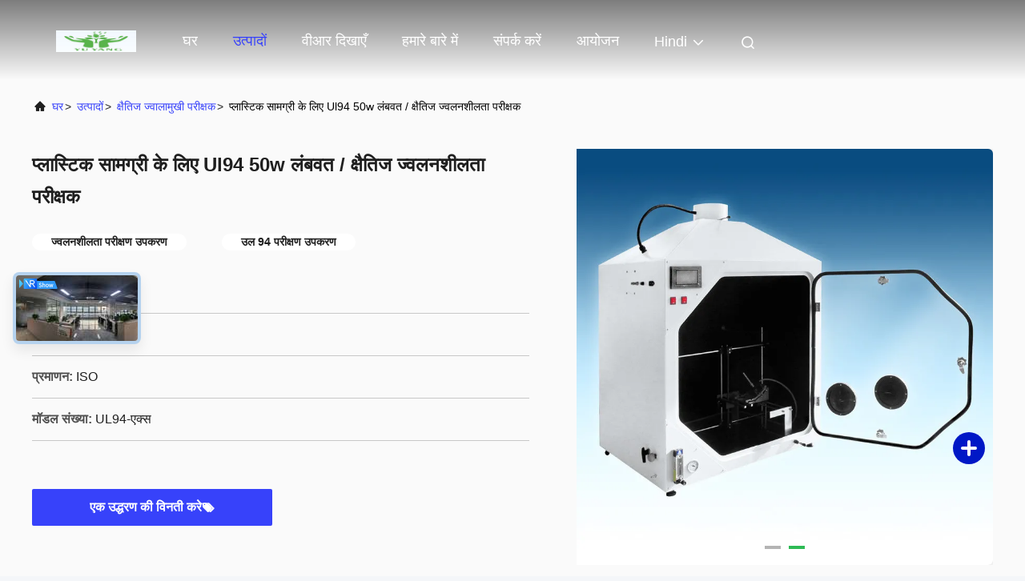

--- FILE ---
content_type: text/html
request_url: https://hindi.flammabilitytestingequipment.com/sale-10944046-ul94-50w-vertical-horizontal-flammability-tester-for-plastic-materials.html
body_size: 32437
content:

<!DOCTYPE html>
<html lang="hi">
<head>
	<meta charset="utf-8">
	<meta http-equiv="X-UA-Compatible" content="IE=edge">
	<meta name="viewport" content="width=device-width, initial-scale=1, maximum-scale=1, minimum-scale=1" />
    <title>प्लास्टिक सामग्री के लिए Ul94 50w लंबवत / क्षैतिज ज्वलनशीलता परीक्षक</title>
    <meta name="keywords" content="ज्वलनशीलता परीक्षण उपकरण, उल 94 परीक्षण उपकरण, क्षैतिज ज्वालामुखी परीक्षक" />
    <meta name="description" content="उच्च गुणवत्ता प्लास्टिक सामग्री के लिए Ul94 50w लंबवत / क्षैतिज ज्वलनशीलता परीक्षक चीन से, चीन का अग्रणी उत्पाद बाज़ार ज्वलनशीलता परीक्षण उपकरण उत्पाद, सख्त गुणवत्ता नियंत्रण के साथ उल 94 परीक्षण उपकरण कारखानों, उच्च गुणवत्ता का उत्पादन उल 94 परीक्षण उपकरण उत्पादों." />
     <link rel='preload'
					  href=/photo/flammabilitytestingequipment/sitetpl/style/commonV2.css?ver=1747305892 as='style'><link type='text/css' rel='stylesheet'
					  href=/photo/flammabilitytestingequipment/sitetpl/style/commonV2.css?ver=1747305892 media='all'><meta property="og:title" content="प्लास्टिक सामग्री के लिए Ul94 50w लंबवत / क्षैतिज ज्वलनशीलता परीक्षक" />
<meta property="og:description" content="उच्च गुणवत्ता प्लास्टिक सामग्री के लिए Ul94 50w लंबवत / क्षैतिज ज्वलनशीलता परीक्षक चीन से, चीन का अग्रणी उत्पाद बाज़ार ज्वलनशीलता परीक्षण उपकरण उत्पाद, सख्त गुणवत्ता नियंत्रण के साथ उल 94 परीक्षण उपकरण कारखानों, उच्च गुणवत्ता का उत्पादन उल 94 परीक्षण उपकरण उत्पादों." />
<meta property="og:type" content="product" />
<meta property="og:availability" content="instock" />
<meta property="og:site_name" content="DONGGUAN YUYANG INSTRUMENT CO., LTD" />
<meta property="og:url" content="https://hindi.flammabilitytestingequipment.com/sale-10944046-ul94-50w-vertical-horizontal-flammability-tester-for-plastic-materials.html" />
<meta property="og:image" content="https://hindi.flammabilitytestingequipment.com/photo/ps19999552-ul94_50w_vertical_horizontal_flammability_tester_for_plastic_materials.jpg" />
<link rel="canonical" href="https://hindi.flammabilitytestingequipment.com/sale-10944046-ul94-50w-vertical-horizontal-flammability-tester-for-plastic-materials.html" />
<link rel="alternate" href="https://m.hindi.flammabilitytestingequipment.com/sale-10944046-ul94-50w-vertical-horizontal-flammability-tester-for-plastic-materials.html" media="only screen and (max-width: 640px)" />
<link rel="stylesheet" type="text/css" href="/js/guidefirstcommon.css" />
<link rel="stylesheet" type="text/css" href="/js/guidecommon_99708.css" />
<style type="text/css">
/*<![CDATA[*/
.consent__cookie {position: fixed;top: 0;left: 0;width: 100%;height: 0%;z-index: 100000;}.consent__cookie_bg {position: fixed;top: 0;left: 0;width: 100%;height: 100%;background: #000;opacity: .6;display: none }.consent__cookie_rel {position: fixed;bottom:0;left: 0;width: 100%;background: #fff;display: -webkit-box;display: -ms-flexbox;display: flex;flex-wrap: wrap;padding: 24px 80px;-webkit-box-sizing: border-box;box-sizing: border-box;-webkit-box-pack: justify;-ms-flex-pack: justify;justify-content: space-between;-webkit-transition: all ease-in-out .3s;transition: all ease-in-out .3s }.consent__close {position: absolute;top: 20px;right: 20px;cursor: pointer }.consent__close svg {fill: #777 }.consent__close:hover svg {fill: #000 }.consent__cookie_box {flex: 1;word-break: break-word;}.consent__warm {color: #777;font-size: 16px;margin-bottom: 12px;line-height: 19px }.consent__title {color: #333;font-size: 20px;font-weight: 600;margin-bottom: 12px;line-height: 23px }.consent__itxt {color: #333;font-size: 14px;margin-bottom: 12px;display: -webkit-box;display: -ms-flexbox;display: flex;-webkit-box-align: center;-ms-flex-align: center;align-items: center }.consent__itxt i {display: -webkit-inline-box;display: -ms-inline-flexbox;display: inline-flex;width: 28px;height: 28px;border-radius: 50%;background: #e0f9e9;margin-right: 8px;-webkit-box-align: center;-ms-flex-align: center;align-items: center;-webkit-box-pack: center;-ms-flex-pack: center;justify-content: center }.consent__itxt svg {fill: #3ca860 }.consent__txt {color: #a6a6a6;font-size: 14px;margin-bottom: 8px;line-height: 17px }.consent__btns {display: -webkit-box;display: -ms-flexbox;display: flex;-webkit-box-orient: vertical;-webkit-box-direction: normal;-ms-flex-direction: column;flex-direction: column;-webkit-box-pack: center;-ms-flex-pack: center;justify-content: center;flex-shrink: 0;}.consent__btn {width: 280px;height: 40px;line-height: 40px;text-align: center;background: #3ca860;color: #fff;border-radius: 4px;margin: 8px 0;-webkit-box-sizing: border-box;box-sizing: border-box;cursor: pointer;font-size:14px}.consent__btn:hover {background: #00823b }.consent__btn.empty {color: #3ca860;border: 1px solid #3ca860;background: #fff }.consent__btn.empty:hover {background: #3ca860;color: #fff }.open .consent__cookie_bg {display: block }.open .consent__cookie_rel {bottom: 0 }@media (max-width: 760px) {.consent__btns {width: 100%;align-items: center;}.consent__cookie_rel {padding: 20px 24px }}.consent__cookie.open {display: block;}.consent__cookie {display: none;}
/*]]>*/
</style>
<style type="text/css">
/*<![CDATA[*/
@media only screen and (max-width:640px){.contact_now_dialog .content-wrap .desc{background-image:url(/images/cta_images/bg_s.png) !important}}.contact_now_dialog .content-wrap .content-wrap_header .cta-close{background-image:url(/images/cta_images/sprite.png) !important}.contact_now_dialog .content-wrap .desc{background-image:url(/images/cta_images/bg_l.png) !important}.contact_now_dialog .content-wrap .cta-btn i{background-image:url(/images/cta_images/sprite.png) !important}.contact_now_dialog .content-wrap .head-tip img{content:url(/images/cta_images/cta_contact_now.png) !important}.cusim{background-image:url(/images/imicon/im.svg) !important}.cuswa{background-image:url(/images/imicon/wa.png) !important}.cusall{background-image:url(/images/imicon/allchat.svg) !important}
/*]]>*/
</style>
<script type="text/javascript" src="/js/guidefirstcommon.js"></script>
<script type="text/javascript">
/*<![CDATA[*/
window.isvideotpl = 1;window.detailurl = '/sale-10944046-ul94-50w-vertical-horizontal-flammability-tester-for-plastic-materials.html';
var colorUrl = '';var isShowGuide = 2;var showGuideColor = 0;var im_appid = 10003;var im_msg="Good day, what product are you looking for?";

var cta_cid = 26050;var use_defaulProductInfo = 1;var cta_pid = 10944046;var test_company = 0;var webim_domain = '';var company_type = 0;var cta_equipment = 'pc'; var setcookie = 'setwebimCookie(34398,10944046,0)'; var whatsapplink = "https://wa.me/8613825722581?text=Hi%2C+I%27m+interested+in+%E0%A4%AA%E0%A5%8D%E0%A4%B2%E0%A4%BE%E0%A4%B8%E0%A5%8D%E0%A4%9F%E0%A4%BF%E0%A4%95+%E0%A4%B8%E0%A4%BE%E0%A4%AE%E0%A4%97%E0%A5%8D%E0%A4%B0%E0%A5%80+%E0%A4%95%E0%A5%87+%E0%A4%B2%E0%A4%BF%E0%A4%8F+Ul94+50w+%E0%A4%B2%E0%A4%82%E0%A4%AC%E0%A4%B5%E0%A4%A4+%2F+%E0%A4%95%E0%A5%8D%E0%A4%B7%E0%A5%88%E0%A4%A4%E0%A4%BF%E0%A4%9C+%E0%A4%9C%E0%A5%8D%E0%A4%B5%E0%A4%B2%E0%A4%A8%E0%A4%B6%E0%A5%80%E0%A4%B2%E0%A4%A4%E0%A4%BE+%E0%A4%AA%E0%A4%B0%E0%A5%80%E0%A4%95%E0%A5%8D%E0%A4%B7%E0%A4%95."; function insertMeta(){var str = '<meta name="mobile-web-app-capable" content="yes" /><meta name="viewport" content="width=device-width, initial-scale=1.0" />';document.head.insertAdjacentHTML('beforeend',str);} var element = document.querySelector('a.footer_webim_a[href="/webim/webim_tab.html"]');if (element) {element.parentNode.removeChild(element);}

var colorUrl = '';
var aisearch = 0;
var selfUrl = '';
window.playerReportUrl='/vod/view_count/report';
var query_string = ["Products","Detail"];
var g_tp = '';
var customtplcolor = 99708;
var str_chat = 'चैट करना';
				var str_call_now = 'अभी फोन करो';
var str_chat_now = 'अब बात करें';
var str_contact1 = 'सबसे अच्छी कीमत पाएं';var str_chat_lang='hindi';var str_contact2 = 'मूल्य प्राप्त करें';var str_contact2 = 'सर्वोत्तम मूल्य';var str_contact = 'संपर्क';
window.predomainsub = "";
/*]]>*/
</script>
</head>
<body>
<img src="/logo.gif" style="display:none" alt="logo"/>
<a style="display: none!important;" title="DONGGUAN YUYANG INSTRUMENT CO., LTD" class="float-inquiry" href="/contactnow.html" onclick='setinquiryCookie("{\"showproduct\":1,\"pid\":\"10944046\",\"name\":\"\\u092a\\u094d\\u0932\\u093e\\u0938\\u094d\\u091f\\u093f\\u0915 \\u0938\\u093e\\u092e\\u0917\\u094d\\u0930\\u0940 \\u0915\\u0947 \\u0932\\u093f\\u090f Ul94 50w \\u0932\\u0902\\u092c\\u0935\\u0924 \\/ \\u0915\\u094d\\u0937\\u0948\\u0924\\u093f\\u091c \\u091c\\u094d\\u0935\\u0932\\u0928\\u0936\\u0940\\u0932\\u0924\\u093e \\u092a\\u0930\\u0940\\u0915\\u094d\\u0937\\u0915\",\"source_url\":\"\\/sale-10944046-ul94-50w-vertical-horizontal-flammability-tester-for-plastic-materials.html\",\"picurl\":\"\\/photo\\/pd19999552-ul94_50w_vertical_horizontal_flammability_tester_for_plastic_materials.jpg\",\"propertyDetail\":[[\"\\u092a\\u0930\\u0940\\u0915\\u094d\\u0937\\u0923 \\u092e\\u093e\\u0928\\u0915\",\"\\u092f\\u0942\\u090f\\u093294,\\u0906\\u0908\\u0908\\u0938\\u0940 60695-11-10,\\u0906\\u0908\\u090f\\u0938\\u0913 9772,\\u0906\\u0908\\u090f\\u0938\\u0913 9773\"],[\"\\u0928\\u093f\\u0935\\u0947\\u0926\\u0928 \\u0938\\u094d\\u0925\\u093e\\u0928\",\"\\u0935\\u093f\\u0926\\u094d\\u092f\\u0941\\u0924, \\u092a\\u094d\\u0932\\u093e\\u0938\\u094d\\u091f\\u093f\\u0915 \\u0938\\u093e\\u092e\\u0917\\u094d\\u0930\\u0940\"],[\"\\u0906\\u0915\\u093e\\u0930\",\"950 \\u092e\\u093f\\u092e\\u0940 (\\u0921\\u092c\\u094d\\u0932\\u094d\\u092f\\u0942) x 850 \\u092e\\u093f\\u092e\\u0940 (\\u0921\\u0940) x 1350 \\u092e\\u093f\\u092e\\u0940 (\\u0921\\u0940)\"],[\"\\u0935\\u091c\\u0928\",\"58 \\u0915\\u093f\\u0917\\u094d\\u0930\\u093e\"]],\"company_name\":null,\"picurl_c\":\"\\/photo\\/pc19999552-ul94_50w_vertical_horizontal_flammability_tester_for_plastic_materials.jpg\",\"price\":\"negotiable\",\"username\":\"jackson.sun\",\"viewTime\":\"\\u0905\\u0902\\u0924\\u093f\\u092e \\u0932\\u0949\\u0917\\u093f\\u0928 : 5 \\u0918\\u0902\\u091f\\u0947 44 minuts \\u092a\\u0939\\u0932\\u0947\",\"subject\":\"\\u0915\\u0943\\u092a\\u092f\\u093e \\u0939\\u092e\\u0947\\u0902 \\u092c\\u094b\\u0932\\u0940 \\u0905\\u092a\\u0928\\u0947\\u092a\\u094d\\u0932\\u093e\\u0938\\u094d\\u091f\\u093f\\u0915 \\u0938\\u093e\\u092e\\u0917\\u094d\\u0930\\u0940 \\u0915\\u0947 \\u0932\\u093f\\u090f Ul94 50w \\u0932\\u0902\\u092c\\u0935\\u0924 \\/ \\u0915\\u094d\\u0937\\u0948\\u0924\\u093f\\u091c \\u091c\\u094d\\u0935\\u0932\\u0928\\u0936\\u0940\\u0932\\u0924\\u093e \\u092a\\u0930\\u0940\\u0915\\u094d\\u0937\\u0915\",\"countrycode\":\"\"}");'></a>
<script>
var originProductInfo = '';
var originProductInfo = {"showproduct":1,"pid":"10944046","name":"\u092a\u094d\u0932\u093e\u0938\u094d\u091f\u093f\u0915 \u0938\u093e\u092e\u0917\u094d\u0930\u0940 \u0915\u0947 \u0932\u093f\u090f Ul94 50w \u0932\u0902\u092c\u0935\u0924 \/ \u0915\u094d\u0937\u0948\u0924\u093f\u091c \u091c\u094d\u0935\u0932\u0928\u0936\u0940\u0932\u0924\u093e \u092a\u0930\u0940\u0915\u094d\u0937\u0915","source_url":"\/sale-10944046-ul94-50w-vertical-horizontal-flammability-tester-for-plastic-materials.html","picurl":"\/photo\/pd19999552-ul94_50w_vertical_horizontal_flammability_tester_for_plastic_materials.jpg","propertyDetail":[["\u092a\u0930\u0940\u0915\u094d\u0937\u0923 \u092e\u093e\u0928\u0915","\u092f\u0942\u090f\u093294,\u0906\u0908\u0908\u0938\u0940 60695-11-10,\u0906\u0908\u090f\u0938\u0913 9772,\u0906\u0908\u090f\u0938\u0913 9773"],["\u0928\u093f\u0935\u0947\u0926\u0928 \u0938\u094d\u0925\u093e\u0928","\u0935\u093f\u0926\u094d\u092f\u0941\u0924, \u092a\u094d\u0932\u093e\u0938\u094d\u091f\u093f\u0915 \u0938\u093e\u092e\u0917\u094d\u0930\u0940"],["\u0906\u0915\u093e\u0930","950 \u092e\u093f\u092e\u0940 (\u0921\u092c\u094d\u0932\u094d\u092f\u0942) x 850 \u092e\u093f\u092e\u0940 (\u0921\u0940) x 1350 \u092e\u093f\u092e\u0940 (\u0921\u0940)"],["\u0935\u091c\u0928","58 \u0915\u093f\u0917\u094d\u0930\u093e"]],"company_name":null,"picurl_c":"\/photo\/pc19999552-ul94_50w_vertical_horizontal_flammability_tester_for_plastic_materials.jpg","price":"negotiable","username":"jackson.sun","viewTime":"\u0905\u0902\u0924\u093f\u092e \u0932\u0949\u0917\u093f\u0928 : 8 \u0918\u0902\u091f\u0947 44 minuts \u092a\u0939\u0932\u0947","subject":"\u092e\u0948\u0902 \u092e\u0947\u0902 \u0926\u093f\u0932\u091a\u0938\u094d\u092a\u0940 \u0930\u0939\u093e \u0939\u0942\u0901 \u0905\u092a\u0928\u0947\u092a\u094d\u0932\u093e\u0938\u094d\u091f\u093f\u0915 \u0938\u093e\u092e\u0917\u094d\u0930\u0940 \u0915\u0947 \u0932\u093f\u090f Ul94 50w \u0932\u0902\u092c\u0935\u0924 \/ \u0915\u094d\u0937\u0948\u0924\u093f\u091c \u091c\u094d\u0935\u0932\u0928\u0936\u0940\u0932\u0924\u093e \u092a\u0930\u0940\u0915\u094d\u0937\u0915","countrycode":""};
var save_url = "/contactsave.html";
var update_url = "/updateinquiry.html";
var productInfo = {};
var defaulProductInfo = {};
var myDate = new Date();
var curDate = myDate.getFullYear()+'-'+(parseInt(myDate.getMonth())+1)+'-'+myDate.getDate();
var message = '';
var default_pop = 1;
var leaveMessageDialog = document.getElementsByClassName('leave-message-dialog')[0]; // 获取弹层
var _$$ = function (dom) {
    return document.querySelectorAll(dom);
};
resInfo = originProductInfo;
resInfo['name'] = resInfo['name'] || '';
defaulProductInfo.pid = resInfo['pid'];
defaulProductInfo.productName = resInfo['name'] ?? '';
defaulProductInfo.productInfo = resInfo['propertyDetail'];
defaulProductInfo.productImg = resInfo['picurl_c'];
defaulProductInfo.subject = resInfo['subject'] ?? '';
defaulProductInfo.productImgAlt = resInfo['name'] ?? '';
var inquirypopup_tmp = 1;
var message = 'प्रिय,'+'\r\n'+"मुझे दिलचस्पी है"+' '+trim(resInfo['name'])+", क्या आप मुझे अधिक विवरण भेज सकते हैं जैसे प्रकार, आकार, MOQ, सामग्री, आदि।"+'\r\n'+"धन्यवाद!"+'\r\n'+"";
var message_1 = 'प्रिय,'+'\r\n'+"मुझे दिलचस्पी है"+' '+trim(resInfo['name'])+", क्या आप मुझे अधिक विवरण भेज सकते हैं जैसे प्रकार, आकार, MOQ, सामग्री, आदि।"+'\r\n'+"धन्यवाद!"+'\r\n'+"";
var message_2 = 'नमस्ते,'+'\r\n'+"मैं खोज रहा हूँ"+' '+trim(resInfo['name'])+", कृपया मुझे मूल्य, विनिर्देश और चित्र भेजें।"+'\r\n'+"आपकी तेज प्रतिक्रिया को बहुत सराहना मिलेगी।"+'\r\n'+"ज्यादा जानकारी के लिए मुझसे निःसंकोच संपर्क करें।"+'\r\n'+"बहुत बहुत धन्यवाद।";
var message_3 = 'नमस्ते,'+'\r\n'+trim(resInfo['name'])+' '+"मेरी उम्मीदों पर खरा उतरता है।"+'\r\n'+"कृपया मुझे सर्वोत्तम मूल्य और कुछ अन्य उत्पाद जानकारी दें।"+'\r\n'+"मेरे मेल के माध्यम से मुझसे संपर्क करने में संकोच न करें।"+'\r\n'+"बहुत बहुत धन्यवाद।";

var message_4 = 'प्रिय,'+'\r\n'+"एफओबी मूल्य आपके पर क्या है"+' '+trim(resInfo['name'])+'?'+'\r\n'+"नजदीकी बंदरगाह नाम कौन सा है?"+'\r\n'+"कृपया मुझे जल्द से जल्द जवाब दें, आगे की जानकारी साझा करना बेहतर होगा।"+'\r\n'+"सादर!";
var message_5 = 'नमस्ते,'+'\r\n'+"मुझे आपकी बहुत दिलचस्पी है"+' '+trim(resInfo['name'])+'.'+'\r\n'+"कृपया मुझे अपने उत्पाद का विवरण भेजें।"+'\r\n'+"आपके त्वरित उत्तर की प्रतीक्षा है।"+'\r\n'+"मुझे मेल से बेझिझक संपर्क करें।"+'\r\n'+"सादर!";

var message_6 = 'प्रिय,'+'\r\n'+"कृपया हमें अपने बारे में जानकारी प्रदान करें"+' '+trim(resInfo['name'])+", जैसे कि प्रकार, आकार, सामग्री और निश्चित रूप से सर्वोत्तम मूल्य।"+'\r\n'+"आपके त्वरित उत्तर की प्रतीक्षा है।"+'\r\n'+"धन्यवाद!";
var message_7 = 'प्रिय,'+'\r\n'+"क्या आप आपूर्ति कर सकते हैं?"+' '+trim(resInfo['name'])+" हमारे लिए?"+'\r\n'+"पहले हम एक मूल्य सूची और कुछ उत्पाद विवरण चाहते हैं।"+'\r\n'+"मुझे आशा है कि मुझे उत्तर मिलेगा और सहयोग के लिए तत्पर रहेंगे।"+'\r\n'+"आपका बहुत बहुत धन्यवाद।";
var message_8 = 'नमस्ते,'+'\r\n'+"मैं खोज रहा हूँ"+' '+trim(resInfo['name'])+", कृपया मुझे कुछ और विस्तृत उत्पाद जानकारी दें।"+'\r\n'+"मुझे आपके उत्तर की प्रतीक्षा रहेगी।"+'\r\n'+"धन्यवाद!";
var message_9 = 'नमस्ते,'+'\r\n'+"तुम्हारी"+' '+trim(resInfo['name'])+" मेरी आवश्यकताओं को बहुत अच्छी तरह से पूरा करता है।"+'\r\n'+"कृपया मुझे मूल्य, विनिर्देश भेजें, और समान मॉडल ठीक होगा।"+'\r\n'+"मेरे साथ चैट करने के लिए स्वतंत्र महसूस करें।"+'\r\n'+"धन्यवाद!";
var message_10 = 'प्रिय,'+'\r\n'+"मैं विवरण और उद्धरण के बारे में अधिक जानना चाहता हूं"+' '+trim(resInfo['name'])+'.'+'\r\n'+"आप मुझसे कभी भी संपर्क कर सकते हैं।"+'\r\n'+"सादर!";

var r = getRandom(1,10);

defaulProductInfo.message = eval("message_"+r);
    defaulProductInfo.message = eval("message_"+r);
        var mytAjax = {

    post: function(url, data, fn) {
        var xhr = new XMLHttpRequest();
        xhr.open("POST", url, true);
        xhr.setRequestHeader("Content-Type", "application/x-www-form-urlencoded;charset=UTF-8");
        xhr.setRequestHeader("X-Requested-With", "XMLHttpRequest");
        xhr.setRequestHeader('Content-Type','text/plain;charset=UTF-8');
        xhr.onreadystatechange = function() {
            if(xhr.readyState == 4 && (xhr.status == 200 || xhr.status == 304)) {
                fn.call(this, xhr.responseText);
            }
        };
        xhr.send(data);
    },

    postform: function(url, data, fn) {
        var xhr = new XMLHttpRequest();
        xhr.open("POST", url, true);
        xhr.setRequestHeader("X-Requested-With", "XMLHttpRequest");
        xhr.onreadystatechange = function() {
            if(xhr.readyState == 4 && (xhr.status == 200 || xhr.status == 304)) {
                fn.call(this, xhr.responseText);
            }
        };
        xhr.send(data);
    }
};
/*window.onload = function(){
    leaveMessageDialog = document.getElementsByClassName('leave-message-dialog')[0];
    if (window.localStorage.recordDialogStatus=='undefined' || (window.localStorage.recordDialogStatus!='undefined' && window.localStorage.recordDialogStatus != curDate)) {
        setTimeout(function(){
            if(parseInt(inquirypopup_tmp%10) == 1){
                creatDialog(defaulProductInfo, 1);
            }
        }, 6000);
    }
};*/
function trim(str)
{
    str = str.replace(/(^\s*)/g,"");
    return str.replace(/(\s*$)/g,"");
};
function getRandom(m,n){
    var num = Math.floor(Math.random()*(m - n) + n);
    return num;
};
function strBtn(param) {

    var starattextarea = document.getElementById("textareamessage").value.length;
    var email = document.getElementById("startEmail").value;

    var default_tip = document.querySelectorAll(".watermark_container").length;
    if (20 < starattextarea && starattextarea < 3000) {
        if(default_tip>0){
            document.getElementById("textareamessage1").parentNode.parentNode.nextElementSibling.style.display = "none";
        }else{
            document.getElementById("textareamessage1").parentNode.nextElementSibling.style.display = "none";
        }

    } else {
        if(default_tip>0){
            document.getElementById("textareamessage1").parentNode.parentNode.nextElementSibling.style.display = "block";
        }else{
            document.getElementById("textareamessage1").parentNode.nextElementSibling.style.display = "block";
        }

        return;
    }

    // var re = /^([a-zA-Z0-9_-])+@([a-zA-Z0-9_-])+\.([a-zA-Z0-9_-])+/i;/*邮箱不区分大小写*/
    var re = /^[a-zA-Z0-9][\w-]*(\.?[\w-]+)*@[a-zA-Z0-9-]+(\.[a-zA-Z0-9]+)+$/i;
    if (!re.test(email)) {
        document.getElementById("startEmail").nextElementSibling.style.display = "block";
        return;
    } else {
        document.getElementById("startEmail").nextElementSibling.style.display = "none";
    }

    var subject = document.getElementById("pop_subject").value;
    var pid = document.getElementById("pop_pid").value;
    var message = document.getElementById("textareamessage").value;
    var sender_email = document.getElementById("startEmail").value;
    var tel = '';
    if (document.getElementById("tel0") != undefined && document.getElementById("tel0") != '')
        tel = document.getElementById("tel0").value;
    var form_serialize = '&tel='+tel;

    form_serialize = form_serialize.replace(/\+/g, "%2B");
    mytAjax.post(save_url,"pid="+pid+"&subject="+subject+"&email="+sender_email+"&message="+(message)+form_serialize,function(res){
        var mes = JSON.parse(res);
        if(mes.status == 200){
            var iid = mes.iid;
            document.getElementById("pop_iid").value = iid;
            document.getElementById("pop_uuid").value = mes.uuid;

            if(typeof gtag_report_conversion === "function"){
                gtag_report_conversion();//执行统计js代码
            }
            if(typeof fbq === "function"){
                fbq('track','Purchase');//执行统计js代码
            }
        }
    });
    for (var index = 0; index < document.querySelectorAll(".dialog-content-pql").length; index++) {
        document.querySelectorAll(".dialog-content-pql")[index].style.display = "none";
    };
    $('#idphonepql').val(tel);
    document.getElementById("dialog-content-pql-id").style.display = "block";
    ;
};
function twoBtnOk(param) {

    var selectgender = document.getElementById("Mr").innerHTML;
    var iid = document.getElementById("pop_iid").value;
    var sendername = document.getElementById("idnamepql").value;
    var senderphone = document.getElementById("idphonepql").value;
    var sendercname = document.getElementById("idcompanypql").value;
    var uuid = document.getElementById("pop_uuid").value;
    var gender = 2;
    if(selectgender == 'Mr.') gender = 0;
    if(selectgender == 'Mrs.') gender = 1;
    var pid = document.getElementById("pop_pid").value;
    var form_serialize = '';

        form_serialize = form_serialize.replace(/\+/g, "%2B");

    mytAjax.post(update_url,"iid="+iid+"&gender="+gender+"&uuid="+uuid+"&name="+(sendername)+"&tel="+(senderphone)+"&company="+(sendercname)+form_serialize,function(res){});

    for (var index = 0; index < document.querySelectorAll(".dialog-content-pql").length; index++) {
        document.querySelectorAll(".dialog-content-pql")[index].style.display = "none";
    };
    document.getElementById("dialog-content-pql-ok").style.display = "block";

};
function toCheckMust(name) {
    $('#'+name+'error').hide();
}
function handClidk(param) {
    var starattextarea = document.getElementById("textareamessage1").value.length;
    var email = document.getElementById("startEmail1").value;
    var default_tip = document.querySelectorAll(".watermark_container").length;
    if (20 < starattextarea && starattextarea < 3000) {
        if(default_tip>0){
            document.getElementById("textareamessage1").parentNode.parentNode.nextElementSibling.style.display = "none";
        }else{
            document.getElementById("textareamessage1").parentNode.nextElementSibling.style.display = "none";
        }

    } else {
        if(default_tip>0){
            document.getElementById("textareamessage1").parentNode.parentNode.nextElementSibling.style.display = "block";
        }else{
            document.getElementById("textareamessage1").parentNode.nextElementSibling.style.display = "block";
        }

        return;
    }

    // var re = /^([a-zA-Z0-9_-])+@([a-zA-Z0-9_-])+\.([a-zA-Z0-9_-])+/i;
    var re = /^[a-zA-Z0-9][\w-]*(\.?[\w-]+)*@[a-zA-Z0-9-]+(\.[a-zA-Z0-9]+)+$/i;
    if (!re.test(email)) {
        document.getElementById("startEmail1").nextElementSibling.style.display = "block";
        return;
    } else {
        document.getElementById("startEmail1").nextElementSibling.style.display = "none";
    }

    var subject = document.getElementById("pop_subject").value;
    var pid = document.getElementById("pop_pid").value;
    var message = document.getElementById("textareamessage1").value;
    var sender_email = document.getElementById("startEmail1").value;
    var form_serialize = tel = '';
    if (document.getElementById("tel1") != undefined && document.getElementById("tel1") != '')
        tel = document.getElementById("tel1").value;
        mytAjax.post(save_url,"email="+sender_email+"&tel="+tel+"&pid="+pid+"&message="+message+"&subject="+subject+form_serialize,function(res){

        var mes = JSON.parse(res);
        if(mes.status == 200){
            var iid = mes.iid;
            document.getElementById("pop_iid").value = iid;
            document.getElementById("pop_uuid").value = mes.uuid;
            if(typeof gtag_report_conversion === "function"){
                gtag_report_conversion();//执行统计js代码
            }
        }

    });
    for (var index = 0; index < document.querySelectorAll(".dialog-content-pql").length; index++) {
        document.querySelectorAll(".dialog-content-pql")[index].style.display = "none";
    };
    $('#idphonepql').val(tel);
    document.getElementById("dialog-content-pql-id").style.display = "block";

};
window.addEventListener('load', function () {
    $('.checkbox-wrap label').each(function(){
        if($(this).find('input').prop('checked')){
            $(this).addClass('on')
        }else {
            $(this).removeClass('on')
        }
    })
    $(document).on('click', '.checkbox-wrap label' , function(ev){
        if (ev.target.tagName.toUpperCase() != 'INPUT') {
            $(this).toggleClass('on')
        }
    })
})

function hand_video(pdata) {
    data = JSON.parse(pdata);
    productInfo.productName = data.productName;
    productInfo.productInfo = data.productInfo;
    productInfo.productImg = data.productImg;
    productInfo.subject = data.subject;

    var message = 'प्रिय,'+'\r\n'+"मुझे दिलचस्पी है"+' '+trim(data.productName)+", क्या आप मुझे अधिक विवरण भेज सकते हैं जैसे कि प्रकार, आकार, मात्रा, सामग्री, आदि।"+'\r\n'+"धन्यवाद!"+'\r\n'+"";

    var message = 'प्रिय,'+'\r\n'+"मुझे दिलचस्पी है"+' '+trim(data.productName)+", क्या आप मुझे अधिक विवरण भेज सकते हैं जैसे प्रकार, आकार, MOQ, सामग्री, आदि।"+'\r\n'+"धन्यवाद!"+'\r\n'+"";
    var message_1 = 'प्रिय,'+'\r\n'+"मुझे दिलचस्पी है"+' '+trim(data.productName)+", क्या आप मुझे अधिक विवरण भेज सकते हैं जैसे प्रकार, आकार, MOQ, सामग्री, आदि।"+'\r\n'+"धन्यवाद!"+'\r\n'+"";
    var message_2 = 'नमस्ते,'+'\r\n'+"मैं खोज रहा हूँ"+' '+trim(data.productName)+", कृपया मुझे मूल्य, विनिर्देश और चित्र भेजें।"+'\r\n'+"आपकी तेज प्रतिक्रिया को बहुत सराहना मिलेगी।"+'\r\n'+"ज्यादा जानकारी के लिए मुझसे निःसंकोच संपर्क करें।"+'\r\n'+"बहुत बहुत धन्यवाद।";
    var message_3 = 'नमस्ते,'+'\r\n'+trim(data.productName)+' '+"मेरी उम्मीदों पर खरा उतरता है।"+'\r\n'+"कृपया मुझे सर्वोत्तम मूल्य और कुछ अन्य उत्पाद जानकारी दें।"+'\r\n'+"मेरे मेल के माध्यम से मुझसे संपर्क करने में संकोच न करें।"+'\r\n'+"बहुत बहुत धन्यवाद।";

    var message_4 = 'प्रिय,'+'\r\n'+"एफओबी मूल्य आपके पर क्या है"+' '+trim(data.productName)+'?'+'\r\n'+"नजदीकी बंदरगाह नाम कौन सा है?"+'\r\n'+"कृपया मुझे जल्द से जल्द जवाब दें, आगे की जानकारी साझा करना बेहतर होगा।"+'\r\n'+"सादर!";
    var message_5 = 'नमस्ते,'+'\r\n'+"मुझे आपकी बहुत दिलचस्पी है"+' '+trim(data.productName)+'.'+'\r\n'+"कृपया मुझे अपने उत्पाद का विवरण भेजें।"+'\r\n'+"आपके त्वरित उत्तर की प्रतीक्षा है।"+'\r\n'+"मुझे मेल से बेझिझक संपर्क करें।"+'\r\n'+"सादर!";

    var message_6 = 'प्रिय,'+'\r\n'+"कृपया हमें अपने बारे में जानकारी प्रदान करें"+' '+trim(data.productName)+", जैसे कि प्रकार, आकार, सामग्री और निश्चित रूप से सर्वोत्तम मूल्य।"+'\r\n'+"आपके त्वरित उत्तर की प्रतीक्षा है।"+'\r\n'+"धन्यवाद!";
    var message_7 = 'प्रिय,'+'\r\n'+"क्या आप आपूर्ति कर सकते हैं?"+' '+trim(data.productName)+" हमारे लिए?"+'\r\n'+"पहले हम एक मूल्य सूची और कुछ उत्पाद विवरण चाहते हैं।"+'\r\n'+"मुझे आशा है कि मुझे उत्तर मिलेगा और सहयोग के लिए तत्पर रहेंगे।"+'\r\n'+"आपका बहुत बहुत धन्यवाद।";
    var message_8 = 'नमस्ते,'+'\r\n'+"मैं खोज रहा हूँ"+' '+trim(data.productName)+", कृपया मुझे कुछ और विस्तृत उत्पाद जानकारी दें।"+'\r\n'+"मुझे आपके उत्तर की प्रतीक्षा रहेगी।"+'\r\n'+"धन्यवाद!";
    var message_9 = 'नमस्ते,'+'\r\n'+"तुम्हारी"+' '+trim(data.productName)+" मेरी आवश्यकताओं को बहुत अच्छी तरह से पूरा करता है।"+'\r\n'+"कृपया मुझे मूल्य, विनिर्देश भेजें, और समान मॉडल ठीक होगा।"+'\r\n'+"मेरे साथ चैट करने के लिए स्वतंत्र महसूस करें।"+'\r\n'+"धन्यवाद!";
    var message_10 = 'प्रिय,'+'\r\n'+"मैं विवरण और उद्धरण के बारे में अधिक जानना चाहता हूं"+' '+trim(data.productName)+'.'+'\r\n'+"आप मुझसे कभी भी संपर्क कर सकते हैं।"+'\r\n'+"सादर!";

    var r = getRandom(1,10);

    productInfo.message = eval("message_"+r);
            if(parseInt(inquirypopup_tmp/10) == 1){
        productInfo.message = "";
    }
    productInfo.pid = data.pid;
    creatDialog(productInfo, 2);
};

function handDialog(pdata) {
    data = JSON.parse(pdata);
    productInfo.productName = data.productName;
    productInfo.productInfo = data.productInfo;
    productInfo.productImg = data.productImg;
    productInfo.subject = data.subject;

    var message = 'प्रिय,'+'\r\n'+"मुझे दिलचस्पी है"+' '+trim(data.productName)+", क्या आप मुझे अधिक विवरण भेज सकते हैं जैसे कि प्रकार, आकार, मात्रा, सामग्री, आदि।"+'\r\n'+"धन्यवाद!"+'\r\n'+"";

    var message = 'प्रिय,'+'\r\n'+"मुझे दिलचस्पी है"+' '+trim(data.productName)+", क्या आप मुझे अधिक विवरण भेज सकते हैं जैसे प्रकार, आकार, MOQ, सामग्री, आदि।"+'\r\n'+"धन्यवाद!"+'\r\n'+"";
    var message_1 = 'प्रिय,'+'\r\n'+"मुझे दिलचस्पी है"+' '+trim(data.productName)+", क्या आप मुझे अधिक विवरण भेज सकते हैं जैसे प्रकार, आकार, MOQ, सामग्री, आदि।"+'\r\n'+"धन्यवाद!"+'\r\n'+"";
    var message_2 = 'नमस्ते,'+'\r\n'+"मैं खोज रहा हूँ"+' '+trim(data.productName)+", कृपया मुझे मूल्य, विनिर्देश और चित्र भेजें।"+'\r\n'+"आपकी तेज प्रतिक्रिया को बहुत सराहना मिलेगी।"+'\r\n'+"ज्यादा जानकारी के लिए मुझसे निःसंकोच संपर्क करें।"+'\r\n'+"बहुत बहुत धन्यवाद।";
    var message_3 = 'नमस्ते,'+'\r\n'+trim(data.productName)+' '+"मेरी उम्मीदों पर खरा उतरता है।"+'\r\n'+"कृपया मुझे सर्वोत्तम मूल्य और कुछ अन्य उत्पाद जानकारी दें।"+'\r\n'+"मेरे मेल के माध्यम से मुझसे संपर्क करने में संकोच न करें।"+'\r\n'+"बहुत बहुत धन्यवाद।";

    var message_4 = 'प्रिय,'+'\r\n'+"एफओबी मूल्य आपके पर क्या है"+' '+trim(data.productName)+'?'+'\r\n'+"नजदीकी बंदरगाह नाम कौन सा है?"+'\r\n'+"कृपया मुझे जल्द से जल्द जवाब दें, आगे की जानकारी साझा करना बेहतर होगा।"+'\r\n'+"सादर!";
    var message_5 = 'नमस्ते,'+'\r\n'+"मुझे आपकी बहुत दिलचस्पी है"+' '+trim(data.productName)+'.'+'\r\n'+"कृपया मुझे अपने उत्पाद का विवरण भेजें।"+'\r\n'+"आपके त्वरित उत्तर की प्रतीक्षा है।"+'\r\n'+"मुझे मेल से बेझिझक संपर्क करें।"+'\r\n'+"सादर!";

    var message_6 = 'प्रिय,'+'\r\n'+"कृपया हमें अपने बारे में जानकारी प्रदान करें"+' '+trim(data.productName)+", जैसे कि प्रकार, आकार, सामग्री और निश्चित रूप से सर्वोत्तम मूल्य।"+'\r\n'+"आपके त्वरित उत्तर की प्रतीक्षा है।"+'\r\n'+"धन्यवाद!";
    var message_7 = 'प्रिय,'+'\r\n'+"क्या आप आपूर्ति कर सकते हैं?"+' '+trim(data.productName)+" हमारे लिए?"+'\r\n'+"पहले हम एक मूल्य सूची और कुछ उत्पाद विवरण चाहते हैं।"+'\r\n'+"मुझे आशा है कि मुझे उत्तर मिलेगा और सहयोग के लिए तत्पर रहेंगे।"+'\r\n'+"आपका बहुत बहुत धन्यवाद।";
    var message_8 = 'नमस्ते,'+'\r\n'+"मैं खोज रहा हूँ"+' '+trim(data.productName)+", कृपया मुझे कुछ और विस्तृत उत्पाद जानकारी दें।"+'\r\n'+"मुझे आपके उत्तर की प्रतीक्षा रहेगी।"+'\r\n'+"धन्यवाद!";
    var message_9 = 'नमस्ते,'+'\r\n'+"तुम्हारी"+' '+trim(data.productName)+" मेरी आवश्यकताओं को बहुत अच्छी तरह से पूरा करता है।"+'\r\n'+"कृपया मुझे मूल्य, विनिर्देश भेजें, और समान मॉडल ठीक होगा।"+'\r\n'+"मेरे साथ चैट करने के लिए स्वतंत्र महसूस करें।"+'\r\n'+"धन्यवाद!";
    var message_10 = 'प्रिय,'+'\r\n'+"मैं विवरण और उद्धरण के बारे में अधिक जानना चाहता हूं"+' '+trim(data.productName)+'.'+'\r\n'+"आप मुझसे कभी भी संपर्क कर सकते हैं।"+'\r\n'+"सादर!";

    var r = getRandom(1,10);
    productInfo.message = eval("message_"+r);
            if(parseInt(inquirypopup_tmp/10) == 1){
        productInfo.message = "";
    }
    productInfo.pid = data.pid;
    creatDialog(productInfo, 2);
};

function closepql(param) {

    leaveMessageDialog.style.display = 'none';
};

function closepql2(param) {

    for (var index = 0; index < document.querySelectorAll(".dialog-content-pql").length; index++) {
        document.querySelectorAll(".dialog-content-pql")[index].style.display = "none";
    };
    document.getElementById("dialog-content-pql-ok").style.display = "block";
};

function decodeHtmlEntities(str) {
    var tempElement = document.createElement('div');
    tempElement.innerHTML = str;
    return tempElement.textContent || tempElement.innerText || '';
}

function initProduct(productInfo,type){

    productInfo.productName = decodeHtmlEntities(productInfo.productName);
    productInfo.message = decodeHtmlEntities(productInfo.message);

    leaveMessageDialog = document.getElementsByClassName('leave-message-dialog')[0];
    leaveMessageDialog.style.display = "block";
    if(type == 3){
        var popinquiryemail = document.getElementById("popinquiryemail").value;
        _$$("#startEmail1")[0].value = popinquiryemail;
    }else{
        _$$("#startEmail1")[0].value = "";
    }
    _$$("#startEmail")[0].value = "";
    _$$("#idnamepql")[0].value = "";
    _$$("#idphonepql")[0].value = "";
    _$$("#idcompanypql")[0].value = "";

    _$$("#pop_pid")[0].value = productInfo.pid;
    _$$("#pop_subject")[0].value = productInfo.subject;
    
    if(parseInt(inquirypopup_tmp/10) == 1){
        productInfo.message = "";
    }

    _$$("#textareamessage1")[0].value = productInfo.message;
    _$$("#textareamessage")[0].value = productInfo.message;

    _$$("#dialog-content-pql-id .titlep")[0].innerHTML = productInfo.productName;
    _$$("#dialog-content-pql-id img")[0].setAttribute("src", productInfo.productImg);
    _$$("#dialog-content-pql-id img")[0].setAttribute("alt", productInfo.productImgAlt);

    _$$("#dialog-content-pql-id-hand img")[0].setAttribute("src", productInfo.productImg);
    _$$("#dialog-content-pql-id-hand img")[0].setAttribute("alt", productInfo.productImgAlt);
    _$$("#dialog-content-pql-id-hand .titlep")[0].innerHTML = productInfo.productName;

    if (productInfo.productInfo.length > 0) {
        var ul2, ul;
        ul = document.createElement("ul");
        for (var index = 0; index < productInfo.productInfo.length; index++) {
            var el = productInfo.productInfo[index];
            var li = document.createElement("li");
            var span1 = document.createElement("span");
            span1.innerHTML = el[0] + ":";
            var span2 = document.createElement("span");
            span2.innerHTML = el[1];
            li.appendChild(span1);
            li.appendChild(span2);
            ul.appendChild(li);

        }
        ul2 = ul.cloneNode(true);
        if (type === 1) {
            _$$("#dialog-content-pql-id .left")[0].replaceChild(ul, _$$("#dialog-content-pql-id .left ul")[0]);
        } else {
            _$$("#dialog-content-pql-id-hand .left")[0].replaceChild(ul2, _$$("#dialog-content-pql-id-hand .left ul")[0]);
            _$$("#dialog-content-pql-id .left")[0].replaceChild(ul, _$$("#dialog-content-pql-id .left ul")[0]);
        }
    };
    for (var index = 0; index < _$$("#dialog-content-pql-id .right ul li").length; index++) {
        _$$("#dialog-content-pql-id .right ul li")[index].addEventListener("click", function (params) {
            _$$("#dialog-content-pql-id .right #Mr")[0].innerHTML = this.innerHTML
        }, false)

    };

};
function closeInquiryCreateDialog() {
    document.getElementById("xuanpan_dialog_box_pql").style.display = "none";
};
function showInquiryCreateDialog() {
    document.getElementById("xuanpan_dialog_box_pql").style.display = "block";
};
function submitPopInquiry(){
    var message = document.getElementById("inquiry_message").value;
    var email = document.getElementById("inquiry_email").value;
    var subject = defaulProductInfo.subject;
    var pid = defaulProductInfo.pid;
    if (email === undefined) {
        showInquiryCreateDialog();
        document.getElementById("inquiry_email").style.border = "1px solid red";
        return false;
    };
    if (message === undefined) {
        showInquiryCreateDialog();
        document.getElementById("inquiry_message").style.border = "1px solid red";
        return false;
    };
    if (email.search(/^\w+((-\w+)|(\.\w+))*\@[A-Za-z0-9]+((\.|-)[A-Za-z0-9]+)*\.[A-Za-z0-9]+$/) == -1) {
        document.getElementById("inquiry_email").style.border= "1px solid red";
        showInquiryCreateDialog();
        return false;
    } else {
        document.getElementById("inquiry_email").style.border= "";
    };
    if (message.length < 20 || message.length >3000) {
        showInquiryCreateDialog();
        document.getElementById("inquiry_message").style.border = "1px solid red";
        return false;
    } else {
        document.getElementById("inquiry_message").style.border = "";
    };
    var tel = '';
    if (document.getElementById("tel") != undefined && document.getElementById("tel") != '')
        tel = document.getElementById("tel").value;

    mytAjax.post(save_url,"pid="+pid+"&subject="+subject+"&email="+email+"&message="+(message)+'&tel='+tel,function(res){
        var mes = JSON.parse(res);
        if(mes.status == 200){
            var iid = mes.iid;
            document.getElementById("pop_iid").value = iid;
            document.getElementById("pop_uuid").value = mes.uuid;

        }
    });
    initProduct(defaulProductInfo);
    for (var index = 0; index < document.querySelectorAll(".dialog-content-pql").length; index++) {
        document.querySelectorAll(".dialog-content-pql")[index].style.display = "none";
    };
    $('#idphonepql').val(tel);
    document.getElementById("dialog-content-pql-id").style.display = "block";

};

//带附件上传
function submitPopInquiryfile(email_id,message_id,check_sort,name_id,phone_id,company_id,attachments){

    if(typeof(check_sort) == 'undefined'){
        check_sort = 0;
    }
    var message = document.getElementById(message_id).value;
    var email = document.getElementById(email_id).value;
    var attachments = document.getElementById(attachments).value;
    if(typeof(name_id) !== 'undefined' && name_id != ""){
        var name  = document.getElementById(name_id).value;
    }
    if(typeof(phone_id) !== 'undefined' && phone_id != ""){
        var phone = document.getElementById(phone_id).value;
    }
    if(typeof(company_id) !== 'undefined' && company_id != ""){
        var company = document.getElementById(company_id).value;
    }
    var subject = defaulProductInfo.subject;
    var pid = defaulProductInfo.pid;

    if(check_sort == 0){
        if (email === undefined) {
            showInquiryCreateDialog();
            document.getElementById(email_id).style.border = "1px solid red";
            return false;
        };
        if (message === undefined) {
            showInquiryCreateDialog();
            document.getElementById(message_id).style.border = "1px solid red";
            return false;
        };

        if (email.search(/^\w+((-\w+)|(\.\w+))*\@[A-Za-z0-9]+((\.|-)[A-Za-z0-9]+)*\.[A-Za-z0-9]+$/) == -1) {
            document.getElementById(email_id).style.border= "1px solid red";
            showInquiryCreateDialog();
            return false;
        } else {
            document.getElementById(email_id).style.border= "";
        };
        if (message.length < 20 || message.length >3000) {
            showInquiryCreateDialog();
            document.getElementById(message_id).style.border = "1px solid red";
            return false;
        } else {
            document.getElementById(message_id).style.border = "";
        };
    }else{

        if (message === undefined) {
            showInquiryCreateDialog();
            document.getElementById(message_id).style.border = "1px solid red";
            return false;
        };

        if (email === undefined) {
            showInquiryCreateDialog();
            document.getElementById(email_id).style.border = "1px solid red";
            return false;
        };

        if (message.length < 20 || message.length >3000) {
            showInquiryCreateDialog();
            document.getElementById(message_id).style.border = "1px solid red";
            return false;
        } else {
            document.getElementById(message_id).style.border = "";
        };

        if (email.search(/^\w+((-\w+)|(\.\w+))*\@[A-Za-z0-9]+((\.|-)[A-Za-z0-9]+)*\.[A-Za-z0-9]+$/) == -1) {
            document.getElementById(email_id).style.border= "1px solid red";
            showInquiryCreateDialog();
            return false;
        } else {
            document.getElementById(email_id).style.border= "";
        };

    };

    mytAjax.post(save_url,"pid="+pid+"&subject="+subject+"&email="+email+"&message="+message+"&company="+company+"&attachments="+attachments,function(res){
        var mes = JSON.parse(res);
        if(mes.status == 200){
            var iid = mes.iid;
            document.getElementById("pop_iid").value = iid;
            document.getElementById("pop_uuid").value = mes.uuid;

            if(typeof gtag_report_conversion === "function"){
                gtag_report_conversion();//执行统计js代码
            }
            if(typeof fbq === "function"){
                fbq('track','Purchase');//执行统计js代码
            }
        }
    });
    initProduct(defaulProductInfo);

    if(name !== undefined && name != ""){
        _$$("#idnamepql")[0].value = name;
    }

    if(phone !== undefined && phone != ""){
        _$$("#idphonepql")[0].value = phone;
    }

    if(company !== undefined && company != ""){
        _$$("#idcompanypql")[0].value = company;
    }

    for (var index = 0; index < document.querySelectorAll(".dialog-content-pql").length; index++) {
        document.querySelectorAll(".dialog-content-pql")[index].style.display = "none";
    };
    document.getElementById("dialog-content-pql-id").style.display = "block";

};
function submitPopInquiryByParam(email_id,message_id,check_sort,name_id,phone_id,company_id){

    if(typeof(check_sort) == 'undefined'){
        check_sort = 0;
    }

    var senderphone = '';
    var message = document.getElementById(message_id).value;
    var email = document.getElementById(email_id).value;
    if(typeof(name_id) !== 'undefined' && name_id != ""){
        var name  = document.getElementById(name_id).value;
    }
    if(typeof(phone_id) !== 'undefined' && phone_id != ""){
        var phone = document.getElementById(phone_id).value;
        senderphone = phone;
    }
    if(typeof(company_id) !== 'undefined' && company_id != ""){
        var company = document.getElementById(company_id).value;
    }
    var subject = defaulProductInfo.subject;
    var pid = defaulProductInfo.pid;

    if(check_sort == 0){
        if (email === undefined) {
            showInquiryCreateDialog();
            document.getElementById(email_id).style.border = "1px solid red";
            return false;
        };
        if (message === undefined) {
            showInquiryCreateDialog();
            document.getElementById(message_id).style.border = "1px solid red";
            return false;
        };

        if (email.search(/^\w+((-\w+)|(\.\w+))*\@[A-Za-z0-9]+((\.|-)[A-Za-z0-9]+)*\.[A-Za-z0-9]+$/) == -1) {
            document.getElementById(email_id).style.border= "1px solid red";
            showInquiryCreateDialog();
            return false;
        } else {
            document.getElementById(email_id).style.border= "";
        };
        if (message.length < 20 || message.length >3000) {
            showInquiryCreateDialog();
            document.getElementById(message_id).style.border = "1px solid red";
            return false;
        } else {
            document.getElementById(message_id).style.border = "";
        };
    }else{

        if (message === undefined) {
            showInquiryCreateDialog();
            document.getElementById(message_id).style.border = "1px solid red";
            return false;
        };

        if (email === undefined) {
            showInquiryCreateDialog();
            document.getElementById(email_id).style.border = "1px solid red";
            return false;
        };

        if (message.length < 20 || message.length >3000) {
            showInquiryCreateDialog();
            document.getElementById(message_id).style.border = "1px solid red";
            return false;
        } else {
            document.getElementById(message_id).style.border = "";
        };

        if (email.search(/^\w+((-\w+)|(\.\w+))*\@[A-Za-z0-9]+((\.|-)[A-Za-z0-9]+)*\.[A-Za-z0-9]+$/) == -1) {
            document.getElementById(email_id).style.border= "1px solid red";
            showInquiryCreateDialog();
            return false;
        } else {
            document.getElementById(email_id).style.border= "";
        };

    };

    var productsku = "";
    if($("#product_sku").length > 0){
        productsku = $("#product_sku").html();
    }

    mytAjax.post(save_url,"tel="+senderphone+"&pid="+pid+"&subject="+subject+"&email="+email+"&message="+message+"&messagesku="+encodeURI(productsku),function(res){
        var mes = JSON.parse(res);
        if(mes.status == 200){
            var iid = mes.iid;
            document.getElementById("pop_iid").value = iid;
            document.getElementById("pop_uuid").value = mes.uuid;

            if(typeof gtag_report_conversion === "function"){
                gtag_report_conversion();//执行统计js代码
            }
            if(typeof fbq === "function"){
                fbq('track','Purchase');//执行统计js代码
            }
        }
    });
    initProduct(defaulProductInfo);

    if(name !== undefined && name != ""){
        _$$("#idnamepql")[0].value = name;
    }

    if(phone !== undefined && phone != ""){
        _$$("#idphonepql")[0].value = phone;
    }

    if(company !== undefined && company != ""){
        _$$("#idcompanypql")[0].value = company;
    }

    for (var index = 0; index < document.querySelectorAll(".dialog-content-pql").length; index++) {
        document.querySelectorAll(".dialog-content-pql")[index].style.display = "none";

    };
    document.getElementById("dialog-content-pql-id").style.display = "block";

};

function creat_videoDialog(productInfo, type) {

    if(type == 1){
        if(default_pop != 1){
            return false;
        }
        window.localStorage.recordDialogStatus = curDate;
    }else{
        default_pop = 0;
    }
    initProduct(productInfo, type);
    if (type === 1) {
        // 自动弹出
        for (var index = 0; index < document.querySelectorAll(".dialog-content-pql").length; index++) {

            document.querySelectorAll(".dialog-content-pql")[index].style.display = "none";
        };
        document.getElementById("dialog-content-pql").style.display = "block";
    } else {
        // 手动弹出
        for (var index = 0; index < document.querySelectorAll(".dialog-content-pql").length; index++) {
            document.querySelectorAll(".dialog-content-pql")[index].style.display = "none";
        };
        document.getElementById("dialog-content-pql-id-hand").style.display = "block";
    }
}

function creatDialog(productInfo, type) {

    if(type == 1){
        if(default_pop != 1){
            return false;
        }
        window.localStorage.recordDialogStatus = curDate;
    }else{
        default_pop = 0;
    }
    initProduct(productInfo, type);
    if (type === 1) {
        // 自动弹出
        for (var index = 0; index < document.querySelectorAll(".dialog-content-pql").length; index++) {

            document.querySelectorAll(".dialog-content-pql")[index].style.display = "none";
        };
        document.getElementById("dialog-content-pql").style.display = "block";
    } else {
        // 手动弹出
        for (var index = 0; index < document.querySelectorAll(".dialog-content-pql").length; index++) {
            document.querySelectorAll(".dialog-content-pql")[index].style.display = "none";
        };
        document.getElementById("dialog-content-pql-id-hand").style.display = "block";
    }
}

//带邮箱信息打开询盘框 emailtype=1表示带入邮箱
function openDialog(emailtype){
    var type = 2;//不带入邮箱，手动弹出
    if(emailtype == 1){
        var popinquiryemail = document.getElementById("popinquiryemail").value;
        // var re = /^([a-zA-Z0-9_-])+@([a-zA-Z0-9_-])+\.([a-zA-Z0-9_-])+/i;
        var re = /^[a-zA-Z0-9][\w-]*(\.?[\w-]+)*@[a-zA-Z0-9-]+(\.[a-zA-Z0-9]+)+$/i;
        if (!re.test(popinquiryemail)) {
            //前端提示样式;
            showInquiryCreateDialog();
            document.getElementById("popinquiryemail").style.border = "1px solid red";
            return false;
        } else {
            //前端提示样式;
        }
        var type = 3;
    }
    creatDialog(defaulProductInfo,type);
}

//上传附件
function inquiryUploadFile(){
    var fileObj = document.querySelector("#fileId").files[0];
    //构建表单数据
    var formData = new FormData();
    var filesize = fileObj.size;
    if(filesize > 10485760 || filesize == 0) {
        document.getElementById("filetips").style.display = "block";
        return false;
    }else {
        document.getElementById("filetips").style.display = "none";
    }
    formData.append('popinquiryfile', fileObj);
    document.getElementById("quotefileform").reset();
    var save_url = "/inquiryuploadfile.html";
    mytAjax.postform(save_url,formData,function(res){
        var mes = JSON.parse(res);
        if(mes.status == 200){
            document.getElementById("uploader-file-info").innerHTML = document.getElementById("uploader-file-info").innerHTML + "<span class=op>"+mes.attfile.name+"<a class=delatt id=att"+mes.attfile.id+" onclick=delatt("+mes.attfile.id+");>Delete</a></span>";
            var nowattachs = document.getElementById("attachments").value;
            if( nowattachs !== ""){
                var attachs = JSON.parse(nowattachs);
                attachs[mes.attfile.id] = mes.attfile;
            }else{
                var attachs = {};
                attachs[mes.attfile.id] = mes.attfile;
            }
            document.getElementById("attachments").value = JSON.stringify(attachs);
        }
    });
}
//附件删除
function delatt(attid)
{
    var nowattachs = document.getElementById("attachments").value;
    if( nowattachs !== ""){
        var attachs = JSON.parse(nowattachs);
        if(attachs[attid] == ""){
            return false;
        }
        var formData = new FormData();
        var delfile = attachs[attid]['filename'];
        var save_url = "/inquirydelfile.html";
        if(delfile != "") {
            formData.append('delfile', delfile);
            mytAjax.postform(save_url, formData, function (res) {
                if(res !== "") {
                    var mes = JSON.parse(res);
                    if (mes.status == 200) {
                        delete attachs[attid];
                        document.getElementById("attachments").value = JSON.stringify(attachs);
                        var s = document.getElementById("att"+attid);
                        s.parentNode.remove();
                    }
                }
            });
        }
    }else{
        return false;
    }
}

</script>
<div class="leave-message-dialog" style="display: none">
<style>
    .leave-message-dialog .close:before, .leave-message-dialog .close:after{
        content:initial;
    }
</style>
<div class="dialog-content-pql" id="dialog-content-pql" style="display: none">
    <span class="close" onclick="closepql()"><img src="/images/close.png" alt="close"></span>
    <div class="title">
        <p class="firstp-pql">एक संदेश छोड़ें</p>
        <p class="lastp-pql"></p>
    </div>
    <div class="form">
        <div class="textarea">
            <textarea style='font-family: robot;'  name="" id="textareamessage" cols="30" rows="10" style="margin-bottom:14px;width:100%"
                placeholder="कृपया अपना पूछताछ विवरण दर्ज करें।"></textarea>
        </div>
        <p class="error-pql"> <span class="icon-pql"><img src="/images/error.png" alt="DONGGUAN YUYANG INSTRUMENT CO., LTD"></span> आपका संदेश 20-3,000 अक्षरों के बीच होना चाहिए!</p>
        <input id="startEmail" type="text" placeholder="अपना ईमेल दर्ज करें" onkeydown="if(event.keyCode === 13){ strBtn();}">
        <p class="error-pql"><span class="icon-pql"><img src="/images/error.png" alt="DONGGUAN YUYANG INSTRUMENT CO., LTD"></span> कृपया अपनी ईमेल देखें! </p>
                <div class="operations">
            <div class='btn' id="submitStart" type="submit" onclick="strBtn()">प्रस्तुत</div>
        </div>
            </div>
</div>
<div class="dialog-content-pql dialog-content-pql-id" id="dialog-content-pql-id" style="display:none">
        <span class="close" onclick="closepql2()"><svg t="1648434466530" class="icon" viewBox="0 0 1024 1024" version="1.1" xmlns="http://www.w3.org/2000/svg" p-id="2198" width="16" height="16"><path d="M576 512l277.333333 277.333333-64 64-277.333333-277.333333L234.666667 853.333333 170.666667 789.333333l277.333333-277.333333L170.666667 234.666667 234.666667 170.666667l277.333333 277.333333L789.333333 170.666667 853.333333 234.666667 576 512z" fill="#444444" p-id="2199"></path></svg></span>
    <div class="left">
        <div class="img"><img></div>
        <p class="titlep"></p>
        <ul> </ul>
    </div>
    <div class="right">
                <p class="title">अधिक जानकारी बेहतर संचार की सुविधा देती है।</p>
                <div style="position: relative;">
            <div class="mr"> <span id="Mr">श्री।</span>
                <ul>
                    <li>श्री।</li>
                    <li>श्रीमती।</li>
                </ul>
            </div>
            <input style="text-indent: 80px;" type="text" id="idnamepql" placeholder="अपना नाम इनपुट करें">
        </div>
        <input type="text"  id="idphonepql"  placeholder="फ़ोन नंबर">
        <input type="text" id="idcompanypql"  placeholder="कंपनी" onkeydown="if(event.keyCode === 13){ twoBtnOk();}">
                <div class="btn form_new" id="twoBtnOk" onclick="twoBtnOk()">ठीक</div>
    </div>
</div>

<div class="dialog-content-pql dialog-content-pql-ok" id="dialog-content-pql-ok" style="display:none">
        <span class="close" onclick="closepql()"><svg t="1648434466530" class="icon" viewBox="0 0 1024 1024" version="1.1" xmlns="http://www.w3.org/2000/svg" p-id="2198" width="16" height="16"><path d="M576 512l277.333333 277.333333-64 64-277.333333-277.333333L234.666667 853.333333 170.666667 789.333333l277.333333-277.333333L170.666667 234.666667 234.666667 170.666667l277.333333 277.333333L789.333333 170.666667 853.333333 234.666667 576 512z" fill="#444444" p-id="2199"></path></svg></span>
    <div class="duihaook"></div>
        <p class="title">सफलतापूर्वक जमा!</p>
        <p class="p1" style="text-align: center; font-size: 18px; margin-top: 14px;"></p>
    <div class="btn" onclick="closepql()" id="endOk" style="margin: 0 auto;margin-top: 50px;">ठीक</div>
</div>
<div class="dialog-content-pql dialog-content-pql-id dialog-content-pql-id-hand" id="dialog-content-pql-id-hand"
    style="display:none">
     <input type="hidden" name="pop_pid" id="pop_pid" value="0">
     <input type="hidden" name="pop_subject" id="pop_subject" value="">
     <input type="hidden" name="pop_iid" id="pop_iid" value="0">
     <input type="hidden" name="pop_uuid" id="pop_uuid" value="0">
        <span class="close" onclick="closepql()"><svg t="1648434466530" class="icon" viewBox="0 0 1024 1024" version="1.1" xmlns="http://www.w3.org/2000/svg" p-id="2198" width="16" height="16"><path d="M576 512l277.333333 277.333333-64 64-277.333333-277.333333L234.666667 853.333333 170.666667 789.333333l277.333333-277.333333L170.666667 234.666667 234.666667 170.666667l277.333333 277.333333L789.333333 170.666667 853.333333 234.666667 576 512z" fill="#444444" p-id="2199"></path></svg></span>
    <div class="left">
        <div class="img"><img></div>
        <p class="titlep"></p>
        <ul> </ul>
    </div>
    <div class="right" style="float:right">
                <div class="title">
            <p class="firstp-pql">एक संदेश छोड़ें</p>
            <p class="lastp-pql"></p>
        </div>
                <div class="form">
            <div class="textarea">
                <textarea style='font-family: robot;' name="message" id="textareamessage1" cols="30" rows="10"
                    placeholder="कृपया अपना पूछताछ विवरण दर्ज करें।"></textarea>
            </div>
            <p class="error-pql"> <span class="icon-pql"><img src="/images/error.png" alt="DONGGUAN YUYANG INSTRUMENT CO., LTD"></span> आपका संदेश 20-3,000 अक्षरों के बीच होना चाहिए!</p>

                            <input style="display:none" id="tel1" name="tel" type="text" oninput="value=value.replace(/[^0-9_+-]/g,'');" placeholder="फ़ोन नंबर">
                        <input id='startEmail1' name='email' data-type='1' type='text'
                   placeholder="अपना ईमेल दर्ज करें"
                   onkeydown='if(event.keyCode === 13){ handClidk();}'>
            
            <p class='error-pql'><span class='icon-pql'>
                    <img src="/images/error.png" alt="DONGGUAN YUYANG INSTRUMENT CO., LTD"></span> कृपया अपनी ईमेल देखें!            </p>

            <div class="operations">
                <div class='btn' id="submitStart1" type="submit" onclick="handClidk()">प्रस्तुत</div>
            </div>
        </div>
    </div>
</div>
</div>
<div id="xuanpan_dialog_box_pql" class="xuanpan_dialog_box_pql"
    style="display:none;background:rgba(0,0,0,.6);width:100%;height:100%;position: fixed;top:0;left:0;z-index: 999999;">
    <div class="box_pql"
      style="width:526px;height:206px;background:rgba(255,255,255,1);opacity:1;border-radius:4px;position: absolute;left: 50%;top: 50%;transform: translate(-50%,-50%);">
      <div onclick="closeInquiryCreateDialog()" class="close close_create_dialog"
        style="cursor: pointer;height:42px;width:40px;float:right;padding-top: 16px;"><span
          style="display: inline-block;width: 25px;height: 2px;background: rgb(114, 114, 114);transform: rotate(45deg); "><span
            style="display: block;width: 25px;height: 2px;background: rgb(114, 114, 114);transform: rotate(-90deg); "></span></span>
      </div>
      <div
        style="height: 72px; overflow: hidden; text-overflow: ellipsis; display:-webkit-box;-ebkit-line-clamp: 3;-ebkit-box-orient: vertical; margin-top: 58px; padding: 0 84px; font-size: 18px; color: rgba(51, 51, 51, 1); text-align: center; ">
        कृपया अपना सही ईमेल और विस्तृत आवश्यकताएँ (20-3,000 अक्षर) छोड़ें।</div>
      <div onclick="closeInquiryCreateDialog()" class="close_create_dialog"
        style="width: 139px; height: 36px; background: rgba(253, 119, 34, 1); border-radius: 4px; margin: 16px auto; color: rgba(255, 255, 255, 1); font-size: 18px; line-height: 36px; text-align: center;">
        ठीक</div>
    </div>
</div>
<style type="text/css">.vr-asidebox {position: fixed; bottom: 290px; left: 16px; width: 160px; height: 90px; background: #eee; overflow: hidden; border: 4px solid rgba(4, 120, 237, 0.24); box-shadow: 0px 8px 16px rgba(0, 0, 0, 0.08); border-radius: 8px; display: none; z-index: 1000; } .vr-small {position: fixed; bottom: 290px; left: 16px; width: 72px; height: 90px; background: url(/images/ctm_icon_vr.png) no-repeat center; background-size: 69.5px; overflow: hidden; display: none; cursor: pointer; z-index: 1000; display: block; text-decoration: none; } .vr-group {position: relative; } .vr-animate {width: 160px; height: 90px; background: #eee; position: relative; } .js-marquee {/*margin-right: 0!important;*/ } .vr-link {position: absolute; top: 0; left: 0; width: 100%; height: 100%; display: none; } .vr-mask {position: absolute; top: 0px; left: 0px; width: 100%; height: 100%; display: block; background: #000; opacity: 0.4; } .vr-jump {position: absolute; top: 0px; left: 0px; width: 100%; height: 100%; display: block; background: url(/images/ctm_icon_see.png) no-repeat center center; background-size: 34px; font-size: 0; } .vr-close {position: absolute; top: 50%; right: 0px; width: 16px; height: 20px; display: block; transform: translate(0, -50%); background: rgba(255, 255, 255, 0.6); border-radius: 4px 0px 0px 4px; cursor: pointer; } .vr-close i {position: absolute; top: 0px; left: 0px; width: 100%; height: 100%; display: block; background: url(/images/ctm_icon_left.png) no-repeat center center; background-size: 16px; } .vr-group:hover .vr-link {display: block; } .vr-logo {position: absolute; top: 4px; left: 4px; width: 50px; height: 14px; background: url(/images/ctm_icon_vrshow.png) no-repeat; background-size: 48px; }
</style>
<a class="vr-small" title="DONGGUAN YUYANG INSTRUMENT CO., LTD वर्चुअल रियलिटी व्यू" href="/vr.html" target="_blank"></a>
<div class="vr-asidebox">
    <div class="vr-group">
        <div class="vr-animate marquee">
            <div class="vr-imgslidr" style="background: url(https://vr.ecerimg.com/data/5b/78/flammabilitytestingequipment/vr/cover_thumb.jpg) no-repeat center left;height: 90px;width: 400px;"></div>
        </div>
        <div class="vr-link">
            <span class="vr-mask"></span>
            <a title="DONGGUAN YUYANG INSTRUMENT CO., LTD वर्चुअल रियलिटी व्यू" class="vr-jump" href="/vr.html" target="_blank">vr</a>
            <span class="vr-close" onclick="hideVr()" title="तह"><i></i></span>
        </div>
        <div class="vr-logo"></div>
    </div>
</div>

<script type="text/javascript">
    function showVr() {
        document.querySelector('.vr-asidebox').style.display = 'block';
        document.querySelector('.vr-small').style.display = 'none';
        setCookie(0)
    }

    function hideVr() {
        document.querySelector('.vr-asidebox').style.display = 'none';
        document.querySelector('.vr-small').style.display = 'block';
        setCookie(1)
    }
    // 读缓存
    function getCookie(name) {
        var arr, reg = new RegExp("(^| )" + name + "=([^;]*)(;|$)");
        if (arr = document.cookie.match(reg))
            return unescape(arr[2]);
        else
            return null;
    }
    // 存缓存
    function setCookie(value) {
        var Days = 1;
        var exp = new Date();
        exp.setTime(exp.getTime() + Days * 24 * 60 * 60 * 1000);
        document.cookie = "vr=" + escape(value) + ";expires=" + exp.toGMTString();
    }
    window.addEventListener('load', function () {
        (function($){$.fn.marquee=function(options){return this.each(function(){var o=$.extend({},$.fn.marquee.defaults,options),$this=$(this),$marqueeWrapper,containerWidth,animationCss,verticalDir,elWidth,loopCount=3,playState="animation-play-state",css3AnimationIsSupported=!1,_prefixedEvent=function(element,type,callback){var pfx=["webkit","moz","MS","o",""];for(var p=0;p<pfx.length;p++){if(!pfx[p]){type=type.toLowerCase()}element.addEventListener(pfx[p]+type,callback,!1)}},_objToString=function(obj){var tabjson=[];for(var p in obj){if(obj.hasOwnProperty(p)){tabjson.push(p+":"+obj[p])}}tabjson.push();return"{"+tabjson.join(",")+"}"},_startAnimationWithDelay=function(){$this.timer=setTimeout(animate,o.delayBeforeStart)},methods={pause:function(){if(css3AnimationIsSupported&&o.allowCss3Support){$marqueeWrapper.css(playState,"paused")}else{if($.fn.pause){$marqueeWrapper.pause()}}$this.data("runningStatus","paused");$this.trigger("paused")},resume:function(){if(css3AnimationIsSupported&&o.allowCss3Support){$marqueeWrapper.css(playState,"running")}else{if($.fn.resume){$marqueeWrapper.resume()}}$this.data("runningStatus","resumed");$this.trigger("resumed")},toggle:function(){methods[$this.data("runningStatus")=="resumed"?"pause":"resume"]()},destroy:function(){clearTimeout($this.timer);$this.find("*").addBack().off();$this.html($this.find(".js-marquee:first").html())}};if(typeof options==="string"){if($.isFunction(methods[options])){if(!$marqueeWrapper){$marqueeWrapper=$this.find(".js-marquee-wrapper")}if($this.data("css3AnimationIsSupported")===!0){css3AnimationIsSupported=!0}methods[options]()}return}var dataAttributes={},attr;$.each(o,function(key,value){attr=$this.attr("data-"+key);if(typeof attr!=="undefined"){switch(attr){case"true":attr=!0;break;case"false":attr=!1;break}o[key]=attr}});if(o.speed){o.duration=parseInt($this.width(),10)/o.speed*1000}verticalDir=o.direction=="up"||o.direction=="down";o.gap=o.duplicated?parseInt(o.gap):0;$this.wrapInner('<div class="js-marquee"></div>');var $el=$this.find(".js-marquee").css({"margin-right":o.gap,"float":"left"});if(o.duplicated){$el.clone(!0).appendTo($this)}$this.wrapInner('<div style="width:100000px" class="js-marquee-wrapper"></div>');$marqueeWrapper=$this.find(".js-marquee-wrapper");if(verticalDir){var containerHeight=$this.height();$marqueeWrapper.removeAttr("style");$this.height(containerHeight);$this.find(".js-marquee").css({"float":"none","margin-bottom":o.gap,"margin-right":0});if(o.duplicated){$this.find(".js-marquee:last").css({"margin-bottom":0})}var elHeight=$this.find(".js-marquee:first").height()+o.gap;if(o.startVisible&&!o.duplicated){o._completeDuration=((parseInt(elHeight,10)+parseInt(containerHeight,10))/parseInt(containerHeight,10))*o.duration;o.duration=(parseInt(elHeight,10)/parseInt(containerHeight,10))*o.duration}else{o.duration=((parseInt(elHeight,10)+parseInt(containerHeight,10))/parseInt(containerHeight,10))*o.duration}}else{elWidth=$this.find(".js-marquee:first").width()+o.gap;containerWidth=$this.width();if(o.startVisible&&!o.duplicated){o._completeDuration=((parseInt(elWidth,10)+parseInt(containerWidth,10))/parseInt(containerWidth,10))*o.duration;o.duration=(parseInt(elWidth,10)/parseInt(containerWidth,10))*o.duration}else{o.duration=((parseInt(elWidth,10)+parseInt(containerWidth,10))/parseInt(containerWidth,10))*o.duration}}if(o.duplicated){o.duration=o.duration/2}if(o.allowCss3Support){var elm=document.body||document.createElement("div"),animationName="marqueeAnimation-"+Math.floor(Math.random()*10000000),domPrefixes="Webkit Moz O ms Khtml".split(" "),animationString="animation",animationCss3Str="",keyframeString="";if(elm.style.animation!==undefined){keyframeString="@keyframes "+animationName+" ";css3AnimationIsSupported=!0}if(css3AnimationIsSupported===!1){for(var i=0;i<domPrefixes.length;i++){if(elm.style[domPrefixes[i]+"AnimationName"]!==undefined){var prefix="-"+domPrefixes[i].toLowerCase()+"-";animationString=prefix+animationString;playState=prefix+playState;keyframeString="@"+prefix+"keyframes "+animationName+" ";css3AnimationIsSupported=!0;break}}}if(css3AnimationIsSupported){animationCss3Str=animationName+" "+o.duration/1000+"s "+o.delayBeforeStart/1000+"s infinite "+o.css3easing;$this.data("css3AnimationIsSupported",!0)}}var _rePositionVertically=function(){$marqueeWrapper.css("transform","translateY("+(o.direction=="up"?containerHeight+"px":"-"+elHeight+"px")+")")},_rePositionHorizontally=function(){$marqueeWrapper.css("transform","translateX("+(o.direction=="left"?containerWidth+"px":"-"+elWidth+"px")+")")};if(o.duplicated){if(verticalDir){if(o.startVisible){$marqueeWrapper.css("transform","translateY(0)")}else{$marqueeWrapper.css("transform","translateY("+(o.direction=="up"?containerHeight+"px":"-"+((elHeight*2)-o.gap)+"px")+")")}}else{if(o.startVisible){$marqueeWrapper.css("transform","translateX(0)")}else{$marqueeWrapper.css("transform","translateX("+(o.direction=="left"?containerWidth+"px":"-"+((elWidth*2)-o.gap)+"px")+")")
        }}if(!o.startVisible){loopCount=1}}else{if(o.startVisible){loopCount=2}else{if(verticalDir){_rePositionVertically()}else{_rePositionHorizontally()}}}var animate=function(){if(o.duplicated){if(loopCount===1){o._originalDuration=o.duration;if(verticalDir){o.duration=o.direction=="up"?o.duration+(containerHeight/((elHeight)/o.duration)):o.duration*2}else{o.duration=o.direction=="left"?o.duration+(containerWidth/((elWidth)/o.duration)):o.duration*2}if(animationCss3Str){animationCss3Str=animationName+" "+o.duration/1000+"s "+o.delayBeforeStart/1000+"s "+o.css3easing}loopCount++}else{if(loopCount===2){o.duration=o._originalDuration;if(animationCss3Str){animationName=animationName+"0";keyframeString=$.trim(keyframeString)+"0 ";animationCss3Str=animationName+" "+o.duration/1000+"s 0s infinite "+o.css3easing}loopCount++}}}if(verticalDir){if(o.duplicated){if(loopCount>2){$marqueeWrapper.css("transform","translateY("+(o.direction=="up"?0:"-"+elHeight+"px")+")")}animationCss={"transform":"translateY("+(o.direction=="up"?"-"+elHeight+"px":0)+")"}}else{if(o.startVisible){if(loopCount===2){if(animationCss3Str){animationCss3Str=animationName+" "+o.duration/1000+"s "+o.delayBeforeStart/1000+"s "+o.css3easing}animationCss={"transform":"translateY("+(o.direction=="up"?"-"+elHeight+"px":containerHeight+"px")+")"};loopCount++}else{if(loopCount===3){o.duration=o._completeDuration;if(animationCss3Str){animationName=animationName+"0";keyframeString=$.trim(keyframeString)+"0 ";animationCss3Str=animationName+" "+o.duration/1000+"s 0s infinite "+o.css3easing}_rePositionVertically()}}}else{_rePositionVertically();animationCss={"transform":"translateY("+(o.direction=="up"?"-"+($marqueeWrapper.height())+"px":containerHeight+"px")+")"}}}}else{if(o.duplicated){if(loopCount>2){$marqueeWrapper.css("transform","translateX("+(o.direction=="left"?0:"-"+elWidth+"px")+")")}animationCss={"transform":"translateX("+(o.direction=="left"?"-"+elWidth+"px":0)+")"}}else{if(o.startVisible){if(loopCount===2){if(animationCss3Str){animationCss3Str=animationName+" "+o.duration/1000+"s "+o.delayBeforeStart/1000+"s "+o.css3easing}animationCss={"transform":"translateX("+(o.direction=="left"?"-"+elWidth+"px":containerWidth+"px")+")"};loopCount++}else{if(loopCount===3){o.duration=o._completeDuration;if(animationCss3Str){animationName=animationName+"0";keyframeString=$.trim(keyframeString)+"0 ";animationCss3Str=animationName+" "+o.duration/1000+"s 0s infinite "+o.css3easing}_rePositionHorizontally()}}}else{_rePositionHorizontally();animationCss={"transform":"translateX("+(o.direction=="left"?"-"+elWidth+"px":containerWidth+"px")+")"}}}}$this.trigger("beforeStarting");if(css3AnimationIsSupported){$marqueeWrapper.css(animationString,animationCss3Str);var keyframeCss=keyframeString+" { 100%  "+_objToString(animationCss)+"}",$styles=$marqueeWrapper.find("style");if($styles.length!==0){$styles.filter(":last").html(keyframeCss)}else{$("head").append("<style>"+keyframeCss+"</style>")}_prefixedEvent($marqueeWrapper[0],"AnimationIteration",function(){$this.trigger("finished")});_prefixedEvent($marqueeWrapper[0],"AnimationEnd",function(){animate();$this.trigger("finished")})}else{$marqueeWrapper.animate(animationCss,o.duration,o.easing,function(){$this.trigger("finished");if(o.pauseOnCycle){_startAnimationWithDelay()}else{animate()}})}$this.data("runningStatus","resumed")};$this.on("pause",methods.pause);$this.on("resume",methods.resume);if(o.pauseOnHover){$this.on("mouseenter",methods.pause);$this.on("mouseleave",methods.resume)}if(css3AnimationIsSupported&&o.allowCss3Support){animate()}else{_startAnimationWithDelay()}})};$.fn.marquee.defaults={allowCss3Support:!0,css3easing:"linear",easing:"linear",delayBeforeStart:1000,direction:"left",duplicated:!1,duration:5000,speed:0,gap:20,pauseOnCycle:!1,pauseOnHover:!1,startVisible:!1}})(jQuery);
        var v = getCookie('vr');
        if (v == 0 || v == null) {
            showVr()
        } else {
            hideVr()
        }
        $(".marquee").marquee({
            speed: 6.14,
            startVisible: !0,
            gap: 0,
            delayBeforeStart: 1e3,
            duplicated: !0
        })
    });

</script>

<div data-head='head'>
<div class="qxkjg_header_p_001">
  <div class="header_p_99708">
    <div class="p_contant">
      <div class="p_logo image-all">
          <a href="/" title="होम">
               <img
          src="/logo.gif" alt="DONGGUAN YUYANG INSTRUMENT CO., LTD"
        />
          </a>
       
      </div>
      
            
            
            
            
      <div class="p_sub">
                                               
                <div class="p_item p_child_item">
            <a class="p_item  level1-a 
                                                                                                                                                                                                            "   href="/" title="घर">
                          घर
                        </a>
                        
              
                                 </div>
                                               
                <div class="p_item p_child_item">
            <a class="p_item  level1-a 
                      active1
          "   href="/products.html" title="उत्पादों">
                          उत्पादों
                        </a>
                        <div class="p_child">
              
                              <!-- 二级 -->
                <div class="p_child_item">
                    <a class="level2-a ecer-ellipsis " href=/supplier-231775-flammability-testing-equipment title="गुणवत्ता Flammability परीक्षण उपकरण कारखाना"><span class="main-a">Flammability परीक्षण उपकरण</span>
                                        </a>
                                    </div>
                                <!-- 二级 -->
                <div class="p_child_item">
                    <a class="level2-a ecer-ellipsis " href=/supplier-230508-vertical-flammability-tester title="गुणवत्ता कार्यक्षेत्र ज्वलनशीलता परीक्षक कारखाना"><span class="main-a">कार्यक्षेत्र ज्वलनशीलता परीक्षक</span>
                                        </a>
                                    </div>
                                <!-- 二级 -->
                <div class="p_child_item">
                    <a class="level2-a ecer-ellipsis active2" href=/supplier-230509-horizontal-flammability-tester title="गुणवत्ता क्षैतिज ज्वालामुखी परीक्षक कारखाना"><span class="main-a">क्षैतिज ज्वालामुखी परीक्षक</span>
                                        </a>
                                    </div>
                                <!-- 二级 -->
                <div class="p_child_item">
                    <a class="level2-a ecer-ellipsis " href=/supplier-230504-fire-testing-equipment title="गुणवत्ता आग परीक्षण उपकरण कारखाना"><span class="main-a">आग परीक्षण उपकरण</span>
                                        </a>
                                    </div>
                                <!-- 二级 -->
                <div class="p_child_item">
                    <a class="level2-a ecer-ellipsis " href=/supplier-3345303-concrete-floor-grinder title="गुणवत्ता कंक्रीट के तल की चक्की कारखाना"><span class="main-a">कंक्रीट के तल की चक्की</span>
                                        </a>
                                    </div>
                                <!-- 二级 -->
                <div class="p_child_item">
                    <a class="level2-a ecer-ellipsis " href=/supplier-230505-building-material-fire-tester title="गुणवत्ता भवन निर्माण सामग्री आग परीक्षक कारखाना"><span class="main-a">भवन निर्माण सामग्री आग परीक्षक</span>
                                        </a>
                                    </div>
                                <!-- 二级 -->
                <div class="p_child_item">
                    <a class="level2-a ecer-ellipsis " href=/supplier-230521-environmental-test-chamber title="गुणवत्ता पर्यावरण परीक्षण के चैम्बर कारखाना"><span class="main-a">पर्यावरण परीक्षण के चैम्बर</span>
                                        </a>
                                    </div>
                                <!-- 二级 -->
                <div class="p_child_item">
                    <a class="level2-a ecer-ellipsis " href=/supplier-230525-tensile-testing-machine title="गुणवत्ता तनन परीक्षण मशीन कारखाना"><span class="main-a">तनन परीक्षण मशीन</span>
                                        </a>
                                    </div>
                                <!-- 二级 -->
                <div class="p_child_item">
                    <a class="level2-a ecer-ellipsis " href=/supplier-230507-wire-testing-equipment title="गुणवत्ता तार परीक्षण उपकरण कारखाना"><span class="main-a">तार परीक्षण उपकरण</span>
                                        </a>
                                    </div>
                                <!-- 二级 -->
                <div class="p_child_item">
                    <a class="level2-a ecer-ellipsis " href=/supplier-230522-textile-testing-equipment title="गुणवत्ता कपड़ा परीक्षण उपकरणों कारखाना"><span class="main-a">कपड़ा परीक्षण उपकरणों</span>
                                        </a>
                                    </div>
                                <!-- 二级 -->
                <div class="p_child_item">
                    <a class="level2-a ecer-ellipsis " href=/supplier-230524-toys-testing-equipment title="गुणवत्ता खिलौने परीक्षण उपकरण कारखाना"><span class="main-a">खिलौने परीक्षण उपकरण</span>
                                        </a>
                                    </div>
                                <!-- 二级 -->
                <div class="p_child_item">
                    <a class="level2-a ecer-ellipsis " href=/supplier-230519-smoke-density-tester title="गुणवत्ता धुआँ घनत्व परीक्षक कारखाना"><span class="main-a">धुआँ घनत्व परीक्षक</span>
                                        </a>
                                    </div>
                                <!-- 二级 -->
                <div class="p_child_item">
                    <a class="level2-a ecer-ellipsis " href=/supplier-230528-automatic-vending-machine title="गुणवत्ता स्वचालित वेंडिंग मशीन कारखाना"><span class="main-a">स्वचालित वेंडिंग मशीन</span>
                                        </a>
                                    </div>
                                <!-- 二级 -->
                <div class="p_child_item">
                    <a class="level2-a ecer-ellipsis " href=/supplier-291241-oil-analysis-equipment title="गुणवत्ता तेल विश्लेषण उपकरण कारखाना"><span class="main-a">तेल विश्लेषण उपकरण</span>
                                        </a>
                                    </div>
                                <!-- 二级 -->
                <div class="p_child_item">
                    <a class="level2-a ecer-ellipsis " href=/supplier-291242-asphalt-testing-equipment title="गुणवत्ता डामर परीक्षण उपकरण कारखाना"><span class="main-a">डामर परीक्षण उपकरण</span>
                                        </a>
                                    </div>
                                <!-- 二级 -->
                <div class="p_child_item">
                    <a class="level2-a ecer-ellipsis " href=/supplier-291243-electrical-test-set title="गुणवत्ता विद्युत परीक्षण सेट कारखाना"><span class="main-a">विद्युत परीक्षण सेट</span>
                                        </a>
                                    </div>
                                <!-- 二级 -->
                <div class="p_child_item">
                    <a class="level2-a ecer-ellipsis " href=/supplier-230526-package-testing-equipment title="गुणवत्ता पैकेज परीक्षण उपकरण कारखाना"><span class="main-a">पैकेज परीक्षण उपकरण</span>
                                        </a>
                                    </div>
                                <!-- 二级 -->
                <div class="p_child_item">
                    <a class="level2-a ecer-ellipsis " href=/supplier-230520-oxygen-index-apparatus title="गुणवत्ता ऑक्सीजन सूचकांक उपकरण कारखाना"><span class="main-a">ऑक्सीजन सूचकांक उपकरण</span>
                                        </a>
                                    </div>
                                <!-- 二级 -->
                <div class="p_child_item">
                    <a class="level2-a ecer-ellipsis " href=/supplier-230523-furniture-testing-machine title="गुणवत्ता फर्नीचर परीक्षण मशीन कारखाना"><span class="main-a">फर्नीचर परीक्षण मशीन</span>
                                        </a>
                                    </div>
                            </div>
                        
              
                                 </div>
                                               
                <div class="p_item p_child_item">
            <a class="p_item  level1-a 
                                                                                                                                                                                                            " target="_blank"  href="/vr.html" title="वीआर दिखाएँ">
                          वीआर दिखाएँ
                        </a>
                        
              
                                 </div>
                                               
                <div class="p_item p_child_item">
            <a class="p_item  level1-a 
                                                                                                                                                                                                            "   href="/aboutus.html" title="हमारे बारे में">
                          हमारे बारे में
                        </a>
                        
              
                        <div class="p_child">
                                                                     
                                                                     
                                                                     
                                            <div class="p_child_item ">
                  <a class="" href="/aboutus.html" title="हमारे बारे में">कंपनी प्रोफ़ाइल</a>
                </div>
                                                       
                                                        <div class="p_child_item">
                <a class="" href="/factory.html" title="फैक्टरी यात्रा">कारखाने का दौरा</a>
              </div>
                                         
                                                                     
                                                                     
                                                                     
                          </div>
                                 </div>
                                                                           
                <div class="p_item p_child_item">
            <a class="p_item  level1-a 
                                                                                                                                                                                                            "   href="/contactus.html" title="संपर्क करें">
                          संपर्क करें
                        </a>
                        
              
                                 </div>
                                               
                                                       
                <div class="p_item p_child_item">
            <a class="p_item  level1-a 
                                                                                                                                                                                                            "   href="/news.html" title="समाचार">
                          आयोजन
                        </a>
                        
              
                                     <!-- 一级 -->
            <div class="p_child">
                                                                  
                                                                  
                                                                  
                                                                  
                                                                  
                                                                  
                                                                  
                                                   <div class="p_child_item">
                    <a class="level2-a " href="/news.html" title="समाचार">समाचार</a>
                  </div>
                                                   
                          </div>
            <!-- 一级 -->
                  </div>
                            <div class="p_item p_select p_child_item">
                      <div class="p_country " title="हमारे बारे में">hindi</div>
                      <span class="feitian ft-down1"></span>
                      <!-- 一级 -->
                      <div class="p_child">
                                                  
                          <div class="p_child_item">
                              <a href="https://www.flammabilitytestingequipment.com/sale-10944046-ul94-50w-vertical-horizontal-flammability-tester-for-plastic-materials.html" title="english">english </a>
                          </div>
                                                  
                          <div class="p_child_item">
                              <a href="https://french.flammabilitytestingequipment.com/sale-10944046-ul94-50w-vertical-horizontal-flammability-tester-for-plastic-materials.html" title="français">français </a>
                          </div>
                                                  
                          <div class="p_child_item">
                              <a href="https://german.flammabilitytestingequipment.com/sale-10944046-ul94-50w-vertical-horizontal-flammability-tester-for-plastic-materials.html" title="Deutsch">Deutsch </a>
                          </div>
                                                  
                          <div class="p_child_item">
                              <a href="https://italian.flammabilitytestingequipment.com/sale-10944046-ul94-50w-vertical-horizontal-flammability-tester-for-plastic-materials.html" title="Italiano">Italiano </a>
                          </div>
                                                  
                          <div class="p_child_item">
                              <a href="https://russian.flammabilitytestingequipment.com/sale-10944046-ul94-50w-vertical-horizontal-flammability-tester-for-plastic-materials.html" title="Русский">Русский </a>
                          </div>
                                                  
                          <div class="p_child_item">
                              <a href="https://spanish.flammabilitytestingequipment.com/sale-10944046-ul94-50w-vertical-horizontal-flammability-tester-for-plastic-materials.html" title="Español">Español </a>
                          </div>
                                                  
                          <div class="p_child_item">
                              <a href="https://portuguese.flammabilitytestingequipment.com/sale-10944046-ul94-50w-vertical-horizontal-flammability-tester-for-plastic-materials.html" title="português">português </a>
                          </div>
                                                  
                          <div class="p_child_item">
                              <a href="https://dutch.flammabilitytestingequipment.com/sale-10944046-ul94-50w-vertical-horizontal-flammability-tester-for-plastic-materials.html" title="Nederlandse">Nederlandse </a>
                          </div>
                                                  
                          <div class="p_child_item">
                              <a href="https://greek.flammabilitytestingequipment.com/sale-10944046-ul94-50w-vertical-horizontal-flammability-tester-for-plastic-materials.html" title="ελληνικά">ελληνικά </a>
                          </div>
                                                  
                          <div class="p_child_item">
                              <a href="https://japanese.flammabilitytestingequipment.com/sale-10944046-ul94-50w-vertical-horizontal-flammability-tester-for-plastic-materials.html" title="日本語">日本語 </a>
                          </div>
                                                  
                          <div class="p_child_item">
                              <a href="https://korean.flammabilitytestingequipment.com/sale-10944046-ul94-50w-vertical-horizontal-flammability-tester-for-plastic-materials.html" title="한국">한국 </a>
                          </div>
                                                  
                          <div class="p_child_item">
                              <a href="https://arabic.flammabilitytestingequipment.com/sale-10944046-ul94-50w-vertical-horizontal-flammability-tester-for-plastic-materials.html" title="العربية">العربية </a>
                          </div>
                                                  
                          <div class="p_child_item">
                              <a href="https://hindi.flammabilitytestingequipment.com/sale-10944046-ul94-50w-vertical-horizontal-flammability-tester-for-plastic-materials.html" title="हिन्दी">हिन्दी </a>
                          </div>
                                                  
                          <div class="p_child_item">
                              <a href="https://turkish.flammabilitytestingequipment.com/sale-10944046-ul94-50w-vertical-horizontal-flammability-tester-for-plastic-materials.html" title="Türkçe">Türkçe </a>
                          </div>
                                                  
                          <div class="p_child_item">
                              <a href="https://indonesian.flammabilitytestingequipment.com/sale-10944046-ul94-50w-vertical-horizontal-flammability-tester-for-plastic-materials.html" title="indonesia">indonesia </a>
                          </div>
                                                  
                          <div class="p_child_item">
                              <a href="https://vietnamese.flammabilitytestingequipment.com/sale-10944046-ul94-50w-vertical-horizontal-flammability-tester-for-plastic-materials.html" title="tiếng Việt">tiếng Việt </a>
                          </div>
                                                  
                          <div class="p_child_item">
                              <a href="https://thai.flammabilitytestingequipment.com/sale-10944046-ul94-50w-vertical-horizontal-flammability-tester-for-plastic-materials.html" title="ไทย">ไทย </a>
                          </div>
                                                  
                          <div class="p_child_item">
                              <a href="https://bengali.flammabilitytestingequipment.com/sale-10944046-ul94-50w-vertical-horizontal-flammability-tester-for-plastic-materials.html" title="বাংলা">বাংলা </a>
                          </div>
                                                  
                          <div class="p_child_item">
                              <a href="https://persian.flammabilitytestingequipment.com/sale-10944046-ul94-50w-vertical-horizontal-flammability-tester-for-plastic-materials.html" title="فارسی">فارسی </a>
                          </div>
                                                  
                          <div class="p_child_item">
                              <a href="https://polish.flammabilitytestingequipment.com/sale-10944046-ul94-50w-vertical-horizontal-flammability-tester-for-plastic-materials.html" title="polski">polski </a>
                          </div>
                                                </div>
                      <!-- 一级 -->
                    </div>
          <div class="p_item p_serch">
                      <span class="feitian ft-search1"></span>
                    </div>
          <form method="POST" onsubmit="return jsWidgetSearch(this,'');">
                  <div class="p_search_input">
                      <span class="feitian ft-close2"></span>
                      <input onchange="(e)=>{ e.stopPropagation();}"  type="text" name="keyword" placeholder="खोज" />
                      <button style="background: transparent;outline: none; border: none;" type="submit"> <span class="feitian ft-search1"></span></button>
                  </div>
                  </form>
        </div>
    </div>
  </div>
</div></div>
<div data-main='main'>
<didv class="detail_pp_99708">
  <div class="p_bg">
    <!-- 面包屑 -->
    <div class="ecer-main-w crumbs_99708 ecer-flex">
      <span class="feitian ft-home" alt="होम"></span>
      <a href="/" title="होम">घर</a>
      <span class="icon">></span>
      <a href="/products.html" title="उत्पादों">उत्पादों</a>
      <span class="icon">></span>
      <a href="/supplier-230509-horizontal-flammability-tester" title="क्षैतिज ज्वालामुखी परीक्षक">क्षैतिज ज्वालामुखी परीक्षक</a>
      <span class="icon">></span>
      <div>प्लास्टिक सामग्री के लिए Ul94 50w लंबवत / क्षैतिज ज्वलनशीलता परीक्षक</div>
    </div>

    <div class="p_product_main ecer-flex ecer-main-w">
      <div class="p_left">
        <h1 class="p_title">
          प्लास्टिक सामग्री के लिए Ul94 50w लंबवत / क्षैतिज ज्वलनशीलता परीक्षक
        </h1>

        <div class="ecer-flex ecer-flex-wrap p_tag_high">
                    <h2>ज्वलनशीलता परीक्षण उपकरण</h2>
                    <h2>उल 94 परीक्षण उपकरण</h2>
          
        </div>
                <div class="p_i">
          <p class="p_name">उत्पत्ति के प्लेस:</p>
          <p class="p_attribute">चीन</p>
        </div>
                <div class="p_i">
          <p class="p_name">ब्रांड नाम:</p>
          <p class="p_attribute">YUYANG</p>
        </div>
                <div class="p_i">
          <p class="p_name">प्रमाणन:</p>
          <p class="p_attribute">ISO</p>
        </div>
                <div class="p_i">
          <p class="p_name">मॉडल संख्या:</p>
          <p class="p_attribute">UL94-एक्स</p>
        </div>
                
        
        <div class="ecer-flex" style="margin-top:60px;">
            <div class="p_c_btn p_c_btn1">
              <div  onclick='handDialog("{\"pid\":\"10944046\",\"productName\":\"\\u092a\\u094d\\u0932\\u093e\\u0938\\u094d\\u091f\\u093f\\u0915 \\u0938\\u093e\\u092e\\u0917\\u094d\\u0930\\u0940 \\u0915\\u0947 \\u0932\\u093f\\u090f Ul94 50w \\u0932\\u0902\\u092c\\u0935\\u0924 \\/ \\u0915\\u094d\\u0937\\u0948\\u0924\\u093f\\u091c \\u091c\\u094d\\u0935\\u0932\\u0928\\u0936\\u0940\\u0932\\u0924\\u093e \\u092a\\u0930\\u0940\\u0915\\u094d\\u0937\\u0915\",\"productInfo\":[[\"\\u092a\\u0930\\u0940\\u0915\\u094d\\u0937\\u0923 \\u092e\\u093e\\u0928\\u0915\",\"\\u092f\\u0942\\u090f\\u093294,\\u0906\\u0908\\u0908\\u0938\\u0940 60695-11-10,\\u0906\\u0908\\u090f\\u0938\\u0913 9772,\\u0906\\u0908\\u090f\\u0938\\u0913 9773\"],[\"\\u0928\\u093f\\u0935\\u0947\\u0926\\u0928 \\u0938\\u094d\\u0925\\u093e\\u0928\",\"\\u0935\\u093f\\u0926\\u094d\\u092f\\u0941\\u0924, \\u092a\\u094d\\u0932\\u093e\\u0938\\u094d\\u091f\\u093f\\u0915 \\u0938\\u093e\\u092e\\u0917\\u094d\\u0930\\u0940\"],[\"\\u0906\\u0915\\u093e\\u0930\",\"950 \\u092e\\u093f\\u092e\\u0940 (\\u0921\\u092c\\u094d\\u0932\\u094d\\u092f\\u0942) x 850 \\u092e\\u093f\\u092e\\u0940 (\\u0921\\u0940) x 1350 \\u092e\\u093f\\u092e\\u0940 (\\u0921\\u0940)\"],[\"\\u0935\\u091c\\u0928\",\"58 \\u0915\\u093f\\u0917\\u094d\\u0930\\u093e\"]],\"subject\":\"\\u0915\\u0943\\u092a\\u092f\\u093e \\u0939\\u092e\\u0947\\u0902 \\u092c\\u094b\\u0932\\u0940 \\u0905\\u092a\\u0928\\u0947\\u092a\\u094d\\u0932\\u093e\\u0938\\u094d\\u091f\\u093f\\u0915 \\u0938\\u093e\\u092e\\u0917\\u094d\\u0930\\u0940 \\u0915\\u0947 \\u0932\\u093f\\u090f Ul94 50w \\u0932\\u0902\\u092c\\u0935\\u0924 \\/ \\u0915\\u094d\\u0937\\u0948\\u0924\\u093f\\u091c \\u091c\\u094d\\u0935\\u0932\\u0928\\u0936\\u0940\\u0932\\u0924\\u093e \\u092a\\u0930\\u0940\\u0915\\u094d\\u0937\\u0915\",\"productImg\":\"\\/photo\\/pc19999552-ul94_50w_vertical_horizontal_flammability_tester_for_plastic_materials.jpg\"}");'>
               हमसे संपर्क करें
               <i class="feitian ft-sent2"></i>
              </div>
          </div>
          <div class="p_c_btn">
          <div  onclick='handDialog("{\"pid\":\"10944046\",\"productName\":\"\\u092a\\u094d\\u0932\\u093e\\u0938\\u094d\\u091f\\u093f\\u0915 \\u0938\\u093e\\u092e\\u0917\\u094d\\u0930\\u0940 \\u0915\\u0947 \\u0932\\u093f\\u090f Ul94 50w \\u0932\\u0902\\u092c\\u0935\\u0924 \\/ \\u0915\\u094d\\u0937\\u0948\\u0924\\u093f\\u091c \\u091c\\u094d\\u0935\\u0932\\u0928\\u0936\\u0940\\u0932\\u0924\\u093e \\u092a\\u0930\\u0940\\u0915\\u094d\\u0937\\u0915\",\"productInfo\":[[\"\\u092a\\u0930\\u0940\\u0915\\u094d\\u0937\\u0923 \\u092e\\u093e\\u0928\\u0915\",\"\\u092f\\u0942\\u090f\\u093294,\\u0906\\u0908\\u0908\\u0938\\u0940 60695-11-10,\\u0906\\u0908\\u090f\\u0938\\u0913 9772,\\u0906\\u0908\\u090f\\u0938\\u0913 9773\"],[\"\\u0928\\u093f\\u0935\\u0947\\u0926\\u0928 \\u0938\\u094d\\u0925\\u093e\\u0928\",\"\\u0935\\u093f\\u0926\\u094d\\u092f\\u0941\\u0924, \\u092a\\u094d\\u0932\\u093e\\u0938\\u094d\\u091f\\u093f\\u0915 \\u0938\\u093e\\u092e\\u0917\\u094d\\u0930\\u0940\"],[\"\\u0906\\u0915\\u093e\\u0930\",\"950 \\u092e\\u093f\\u092e\\u0940 (\\u0921\\u092c\\u094d\\u0932\\u094d\\u092f\\u0942) x 850 \\u092e\\u093f\\u092e\\u0940 (\\u0921\\u0940) x 1350 \\u092e\\u093f\\u092e\\u0940 (\\u0921\\u0940)\"],[\"\\u0935\\u091c\\u0928\",\"58 \\u0915\\u093f\\u0917\\u094d\\u0930\\u093e\"]],\"subject\":\"\\u0915\\u0943\\u092a\\u092f\\u093e \\u0939\\u092e\\u0947\\u0902 \\u092c\\u094b\\u0932\\u0940 \\u0905\\u092a\\u0928\\u0947\\u092a\\u094d\\u0932\\u093e\\u0938\\u094d\\u091f\\u093f\\u0915 \\u0938\\u093e\\u092e\\u0917\\u094d\\u0930\\u0940 \\u0915\\u0947 \\u0932\\u093f\\u090f Ul94 50w \\u0932\\u0902\\u092c\\u0935\\u0924 \\/ \\u0915\\u094d\\u0937\\u0948\\u0924\\u093f\\u091c \\u091c\\u094d\\u0935\\u0932\\u0928\\u0936\\u0940\\u0932\\u0924\\u093e \\u092a\\u0930\\u0940\\u0915\\u094d\\u0937\\u0915\",\"productImg\":\"\\/photo\\/pc19999552-ul94_50w_vertical_horizontal_flammability_tester_for_plastic_materials.jpg\"}");'>एक उद्धरण की विनती करे <i class="feitian ft-discount2"></i></div>
          </div>
        </div>
      </div>

      
      <div class="p_right">
        <div class="p_slider_box">
                              <a class="item image-all" target="_black" href="/photo/pl19999552-ul94_50w_vertical_horizontal_flammability_tester_for_plastic_materials.jpg">
            <img class="lazyi item-img" src="/photo/pl19999552-ul94_50w_vertical_horizontal_flammability_tester_for_plastic_materials.jpg" alt="प्लास्टिक सामग्री के लिए Ul94 50w लंबवत / क्षैतिज ज्वलनशीलता परीक्षक" />
          </a>
                    <a class="item image-all" target="_black" href="/photo/pl19999555-ul94_50w_vertical_horizontal_flammability_tester_for_plastic_materials.jpg">
            <img class="lazyi item-img" src="/photo/pl19999555-ul94_50w_vertical_horizontal_flammability_tester_for_plastic_materials.jpg" alt="प्लास्टिक सामग्री के लिए Ul94 50w लंबवत / क्षैतिज ज्वलनशीलता परीक्षक" />
          </a>
          

        </div>
        <div class="p_hd">
                              <span></span>
                    <span></span>
                  </div>
        <div class="prev check">
          <span class="feitian ft-previous1"></span>
        </div>
        <div class="next check">
          <span class="feitian ft-next1"></span>
        </div>
      </div>


    </div>

    <div class="ecer-main-w p_title_detail">उत्पाद का विवरण</div>
    <div class="ecer-main-w">
      <div class="p_detail_info_item  ecer-flex ecer-flex-wrap">
                        <div class="item ecer-flex">
          <div class="itemTitle">परीक्षण मानक:</div>
          <div class="itemValue">यूएल94,आईईसी 60695-11-10,आईएसओ 9772,आईएसओ 9773</div>
        </div>
                                <div class="item ecer-flex">
          <div class="itemTitle">निवेदन स्थान:</div>
          <div class="itemValue">विद्युत, प्लास्टिक सामग्री</div>
        </div>
                                <div class="item ecer-flex">
          <div class="itemTitle">आकार:</div>
          <div class="itemValue">950 मिमी (डब्ल्यू) x 850 मिमी (डी) x 1350 मिमी (डी)</div>
        </div>
                                <div class="item ecer-flex">
          <div class="itemTitle">वजन:</div>
          <div class="itemValue">58 किग्रा</div>
        </div>
                                <div class="item ecer-flex">
          <div class="itemTitle">रंग:</div>
          <div class="itemValue">चांदी</div>
        </div>
                                <div class="item ecer-flex">
          <div class="itemTitle">विद्युतीय:</div>
          <div class="itemValue">110V AC 60Hz / 230V AC 50Hz</div>
        </div>
                                <div class="item ecer-flex">
          <div class="itemTitle">गैस की आपूर्ति:</div>
          <div class="itemValue">प्रोपेन गैस या मीथेन गैस</div>
        </div>
                                <div class="item ecer-flex">
          <div class="itemTitle">परिवेश का तापमान:</div>
          <div class="itemValue">ऑपरेटिंग 10 डिग्री सेल्सियस से 35 डिग्री सेल्सियस</div>
        </div>
                                <div class="item ecer-flex">
          <div class="itemTitle">वारंटी:</div>
          <div class="itemValue">1 वर्ष</div>
        </div>
                                                                                                                                                                                                        <div class="item ecer-flex onedetailone_box">
          <div class="itemTitle">प्रमुखता देना:</div>
          <div class="itemValue"><h2 style='display: inline-block;font-weight: bold;font-size: 14px;'>ज्वलनशीलता परीक्षण उपकरण</h2>, <h2 style='display: inline-block;font-weight: bold;font-size: 14px;'>उल 94 परीक्षण उपकरण</h2></div>
        </div>
                      </div>
    </div>
    <div class="ecer-main-w p_title_detail">भुगतान और शिपिंग की शर्तें</div>

    <div class="ecer-main-w">
      <div class="p_detail_info_item  ecer-flex ecer-flex-wrap">
                <div class="item ecer-flex">
          <div class="itemTitle">न्यूनतम आदेश मात्रा</div>
          <div class="itemValue">1 सेट</div>
        </div>
                <div class="item ecer-flex">
          <div class="itemTitle">मूल्य</div>
          <div class="itemValue">negotiable</div>
        </div>
                <div class="item ecer-flex">
          <div class="itemTitle">पैकेजिंग विवरण</div>
          <div class="itemValue">प्लाईवुड मामले</div>
        </div>
                <div class="item ecer-flex">
          <div class="itemTitle">प्रसव के समय</div>
          <div class="itemValue">30 दिन</div>
        </div>
                <div class="item ecer-flex">
          <div class="itemTitle">आपूर्ति की क्षमता</div>
          <div class="itemValue">5 समूह</div>
        </div>
              </div>
    </div>
  </div>

  <div class="p_detail_main ecer-flex ecer-main-w">
    <div class="p_left">
      <div class="p_l_title">संबंधित उत्पाद</div>

      
                  <div class="p_pro_slider">
        <div class="p_pro_box">
          
                    
                              <div class="p_pro_item ">
            <div class="p_img">
              <a href="/videos-10048126-ul-94-horizontal-vertical-flame-chamber-safety-45-degree-flammability-tester.html" class="image-all" title="अच्छी कीमत उल 94 क्षैतिज ऊर्ध्वाधर लौ कक्ष, सुरक्षा 45 डिग्री फ्लम्मेबिलिटी परीक्षक ऑनलाइन">
                <img class="lazyi product_img w-100" data-original="/photo/pt16837766-94_45.jpg" src="/images/load_icon.gif" alt="अच्छी कीमत उल 94 क्षैतिज ऊर्ध्वाधर लौ कक्ष, सुरक्षा 45 डिग्री फ्लम्मेबिलिटी परीक्षक ऑनलाइन">
              </a>
                            <span class="p_video">वीडियो</span>
              
            </div>
            <h2 class="p_pro_title ecer-ellipsis-n">
              <a href="/videos-10048126-ul-94-horizontal-vertical-flame-chamber-safety-45-degree-flammability-tester.html" title="अच्छी कीमत उल 94 क्षैतिज ऊर्ध्वाधर लौ कक्ष, सुरक्षा 45 डिग्री फ्लम्मेबिलिटी परीक्षक ऑनलाइन"> उल 94 क्षैतिज ऊर्ध्वाधर लौ कक्ष, सुरक्षा 45 डिग्री फ्लम्मेबिलिटी परीक्षक </a>
            </h2>
            
            <div onclick='handDialog("{\"pid\":\"10048126\",\"productName\":\"\\u0909\\u0932 94 \\u0915\\u094d\\u0937\\u0948\\u0924\\u093f\\u091c \\u090a\\u0930\\u094d\\u0927\\u094d\\u0935\\u093e\\u0927\\u0930 \\u0932\\u094c \\u0915\\u0915\\u094d\\u0937, \\u0938\\u0941\\u0930\\u0915\\u094d\\u0937\\u093e 45 \\u0921\\u093f\\u0917\\u094d\\u0930\\u0940 \\u092b\\u094d\\u0932\\u092e\\u094d\\u092e\\u0947\\u092c\\u093f\\u0932\\u093f\\u091f\\u0940 \\u092a\\u0930\\u0940\\u0915\\u094d\\u0937\\u0915\",\"productInfo\":[[\"\\u092a\\u093e\\u0935\\u0930\",\"\\u0907\\u0932\\u0947\\u0915\\u094d\\u091f\\u094d\\u0930\\u0949\\u0928\\u093f\\u0915\"],[\"\\u0909\\u0924\\u094d\\u092a\\u093e\\u0926 \\u0915\\u093e \\u0928\\u093e\\u092e\",\"\\u0915\\u094d\\u0937\\u0948\\u0924\\u093f\\u091c \\u091c\\u094d\\u0935\\u093e\\u0932\\u093e\\u092e\\u0941\\u0916\\u0940 \\u092a\\u0930\\u0940\\u0915\\u094d\\u0937\\u0915\"],[\"\\u0909\\u092a\\u092f\\u094b\\u0917\",\"UL94 \\u0915\\u094d\\u0937\\u0948\\u0924\\u093f\\u091c \\u091f\\u0947\\u0938\\u094d\\u091f\"],[\"\\u0915\\u094d\\u0937\\u0948\\u0924\\u093f\\u091c \\u091c\\u0932\\u0928 \\u091f\\u0947\\u0938\\u094d\\u091f\",\"\\u0909\\u0932 94 \\u090f\\u091a\\u092c\\u0940 (\\u090f\\u090f\\u0938\\u091f\\u0940\\u090f\\u092e \\u0921\\u0940 635, \\u0906\\u0908\\u0908\\u0938\\u0940 60 9 5-11-10, \\u0906\\u0908\\u0908\\u0938\\u0940 60707, \\u0906\\u0908\\u090f\\u0938\\u0913 1210\"]],\"subject\":\"\\u0906\\u092a \\u0915\\u0940 \\u0906\\u092a\\u0942\\u0930\\u094d\\u0924\\u093f \\u0915\\u0930 \\u0938\\u0915\\u0924\\u0947 \\u0939\\u0948\\u0902\\u0909\\u0932 94 \\u0915\\u094d\\u0937\\u0948\\u0924\\u093f\\u091c \\u090a\\u0930\\u094d\\u0927\\u094d\\u0935\\u093e\\u0927\\u0930 \\u0932\\u094c \\u0915\\u0915\\u094d\\u0937, \\u0938\\u0941\\u0930\\u0915\\u094d\\u0937\\u093e 45 \\u0921\\u093f\\u0917\\u094d\\u0930\\u0940 \\u092b\\u094d\\u0932\\u092e\\u094d\\u092e\\u0947\\u092c\\u093f\\u0932\\u093f\\u091f\\u0940 \\u092a\\u0930\\u0940\\u0915\\u094d\\u0937\\u0915\\u0939\\u092e\\u093e\\u0930\\u0947 \\u0932\\u093f\\u090f\",\"productImg\":\"\\/photo\\/pc16837766-ul_94_horizontal_vertical_flame_chamber_safety_45_degree_flammability_tester.jpg\"}");' class="p_pto_btn"><span>सबसे अच्छी कीमत पाएं</span></div>
          </div>
          
                              <div class="p_pro_item ">
            <div class="p_img">
              <a href="/sale-52080147-fabric-wear-pilling-testing-machine-fabric-martindale-abrasion-tester-price.html" class="image-all" title="अच्छी कीमत कपड़े पहनने पीलिंग परीक्षण मशीन कपड़े Martindale घर्षण परीक्षक कीमत ऑनलाइन">
                <img class="lazyi product_img w-100" data-original="/photo/pt203367637-martindale.jpg" src="/images/load_icon.gif" alt="अच्छी कीमत कपड़े पहनने पीलिंग परीक्षण मशीन कपड़े Martindale घर्षण परीक्षक कीमत ऑनलाइन">
              </a>
              
            </div>
            <h2 class="p_pro_title ecer-ellipsis-n">
              <a href="/sale-52080147-fabric-wear-pilling-testing-machine-fabric-martindale-abrasion-tester-price.html" title="अच्छी कीमत कपड़े पहनने पीलिंग परीक्षण मशीन कपड़े Martindale घर्षण परीक्षक कीमत ऑनलाइन"> कपड़े पहनने पीलिंग परीक्षण मशीन कपड़े Martindale घर्षण परीक्षक कीमत </a>
            </h2>
            
            <div onclick='handDialog("{\"pid\":\"52080147\",\"productName\":\"\\u0915\\u092a\\u0921\\u093c\\u0947 \\u092a\\u0939\\u0928\\u0928\\u0947 \\u092a\\u0940\\u0932\\u093f\\u0902\\u0917 \\u092a\\u0930\\u0940\\u0915\\u094d\\u0937\\u0923 \\u092e\\u0936\\u0940\\u0928 \\u0915\\u092a\\u0921\\u093c\\u0947 Martindale \\u0918\\u0930\\u094d\\u0937\\u0923 \\u092a\\u0930\\u0940\\u0915\\u094d\\u0937\\u0915 \\u0915\\u0940\\u092e\\u0924\",\"productInfo\":[[\"Application\",\"Textile testing\"],[\"Station\",\"6 Station\"],[\"Number Of Digits\",\"N0-99999999 times\"],[\"Total Weight\",\"70kgs\"]],\"subject\":\"\\u0915\\u094d\\u092f\\u093e \\u092a\\u094d\\u0930\\u0938\\u0935 \\u0915\\u0947 \\u0938\\u092e\\u092f \\u092a\\u0930 \\u0939\\u0948\\u0915\\u092a\\u0921\\u093c\\u0947 \\u092a\\u0939\\u0928\\u0928\\u0947 \\u092a\\u0940\\u0932\\u093f\\u0902\\u0917 \\u092a\\u0930\\u0940\\u0915\\u094d\\u0937\\u0923 \\u092e\\u0936\\u0940\\u0928 \\u0915\\u092a\\u0921\\u093c\\u0947 Martindale \\u0918\\u0930\\u094d\\u0937\\u0923 \\u092a\\u0930\\u0940\\u0915\\u094d\\u0937\\u0915 \\u0915\\u0940\\u092e\\u0924\",\"productImg\":\"\\/photo\\/pc203367637-fabric_wear_pilling_testing_machine_fabric_martindale_abrasion_tester_price.jpg\"}");' class="p_pto_btn"><span>सबसे अच्छी कीमत पाएं</span></div>
          </div>
          
                              <div class="p_pro_item ">
            <div class="p_img">
              <a href="/sale-47142401-ul-94-horizontal-and-vertical-burner-test-chamber-with-fully-adjustable-supports.html" class="image-all" title="अच्छी कीमत UL 94 पूरी तरह से समायोज्य समर्थन के साथ क्षैतिज और ऊर्ध्वाधर बर्नर परीक्षण कक्ष ऑनलाइन">
                <img class="lazyi product_img w-100" data-original="/photo/pt163402498-ul_94.jpg" src="/images/load_icon.gif" alt="अच्छी कीमत UL 94 पूरी तरह से समायोज्य समर्थन के साथ क्षैतिज और ऊर्ध्वाधर बर्नर परीक्षण कक्ष ऑनलाइन">
              </a>
              
            </div>
            <h2 class="p_pro_title ecer-ellipsis-n">
              <a href="/sale-47142401-ul-94-horizontal-and-vertical-burner-test-chamber-with-fully-adjustable-supports.html" title="अच्छी कीमत UL 94 पूरी तरह से समायोज्य समर्थन के साथ क्षैतिज और ऊर्ध्वाधर बर्नर परीक्षण कक्ष ऑनलाइन"> UL 94 पूरी तरह से समायोज्य समर्थन के साथ क्षैतिज और ऊर्ध्वाधर बर्नर परीक्षण कक्ष </a>
            </h2>
            
            <div onclick='handDialog("{\"pid\":\"47142401\",\"productName\":\"UL 94 \\u092a\\u0942\\u0930\\u0940 \\u0924\\u0930\\u0939 \\u0938\\u0947 \\u0938\\u092e\\u093e\\u092f\\u094b\\u091c\\u094d\\u092f \\u0938\\u092e\\u0930\\u094d\\u0925\\u0928 \\u0915\\u0947 \\u0938\\u093e\\u0925 \\u0915\\u094d\\u0937\\u0948\\u0924\\u093f\\u091c \\u0914\\u0930 \\u090a\\u0930\\u094d\\u0927\\u094d\\u0935\\u093e\\u0927\\u0930 \\u092c\\u0930\\u094d\\u0928\\u0930 \\u092a\\u0930\\u0940\\u0915\\u094d\\u0937\\u0923 \\u0915\\u0915\\u094d\\u0937\",\"productInfo\":[[\"Test standard\",\"UL94,IEC 60695-11-10,ISO 9772,ISO 9773\"],[\"Application field\",\"Electerical,Plastic Materials\"],[\"Size\",\"950 mm (W) x 850 mm (D) x 1350 mm(D)\"],[\"Weight\",\"60KG\"]],\"subject\":\"\\u0915\\u094d\\u092f\\u093e \\u092a\\u0930 \\u0938\\u0940\\u0906\\u0908\\u090f\\u092b \\u092e\\u0942\\u0932\\u094d\\u092f \\u0939\\u0948 \\u0906\\u092a\\u0915\\u0947UL 94 \\u092a\\u0942\\u0930\\u0940 \\u0924\\u0930\\u0939 \\u0938\\u0947 \\u0938\\u092e\\u093e\\u092f\\u094b\\u091c\\u094d\\u092f \\u0938\\u092e\\u0930\\u094d\\u0925\\u0928 \\u0915\\u0947 \\u0938\\u093e\\u0925 \\u0915\\u094d\\u0937\\u0948\\u0924\\u093f\\u091c \\u0914\\u0930 \\u090a\\u0930\\u094d\\u0927\\u094d\\u0935\\u093e\\u0927\\u0930 \\u092c\\u0930\\u094d\\u0928\\u0930 \\u092a\\u0930\\u0940\\u0915\\u094d\\u0937\\u0923 \\u0915\\u0915\\u094d\\u0937\",\"productImg\":\"\\/photo\\/pc163402498-ul_94_horizontal_and_vertical_burner_test_chamber_with_fully_adjustable_supports.jpg\"}");' class="p_pto_btn"><span>सबसे अच्छी कीमत पाएं</span></div>
          </div>
          
                              <div class="p_pro_item ">
            <div class="p_img">
              <a href="/videos-41936790-ul-94-astm-d-635-plastic-horizontal-flammability-tester-burning-rate-testing-equipment.html" class="image-all" title="अच्छी कीमत यूएल 94 एएसटीएम डी 635 प्लास्टिक क्षैतिज ज्वलनशीलता परीक्षक जलने की दर परीक्षण उपकरण ऑनलाइन">
                <img class="lazyi product_img w-100" data-original="/photo/pt163402496-94_635.jpg" src="/images/load_icon.gif" alt="अच्छी कीमत यूएल 94 एएसटीएम डी 635 प्लास्टिक क्षैतिज ज्वलनशीलता परीक्षक जलने की दर परीक्षण उपकरण ऑनलाइन">
              </a>
                            <span class="p_video">वीडियो</span>
              
            </div>
            <h2 class="p_pro_title ecer-ellipsis-n">
              <a href="/videos-41936790-ul-94-astm-d-635-plastic-horizontal-flammability-tester-burning-rate-testing-equipment.html" title="अच्छी कीमत यूएल 94 एएसटीएम डी 635 प्लास्टिक क्षैतिज ज्वलनशीलता परीक्षक जलने की दर परीक्षण उपकरण ऑनलाइन"> यूएल 94 एएसटीएम डी 635 प्लास्टिक क्षैतिज ज्वलनशीलता परीक्षक जलने की दर परीक्षण उपकरण </a>
            </h2>
            
            <div onclick='handDialog("{\"pid\":\"41936790\",\"productName\":\"\\u092f\\u0942\\u090f\\u0932 94 \\u090f\\u090f\\u0938\\u091f\\u0940\\u090f\\u092e \\u0921\\u0940 635 \\u092a\\u094d\\u0932\\u093e\\u0938\\u094d\\u091f\\u093f\\u0915 \\u0915\\u094d\\u0937\\u0948\\u0924\\u093f\\u091c \\u091c\\u094d\\u0935\\u0932\\u0928\\u0936\\u0940\\u0932\\u0924\\u093e \\u092a\\u0930\\u0940\\u0915\\u094d\\u0937\\u0915 \\u091c\\u0932\\u0928\\u0947 \\u0915\\u0940 \\u0926\\u0930 \\u092a\\u0930\\u0940\\u0915\\u094d\\u0937\\u0923 \\u0909\\u092a\\u0915\\u0930\\u0923\",\"productInfo\":[[\"\\u0909\\u0924\\u094d\\u092a\\u093e\\u0926 \\u0915\\u093e \\u0928\\u093e\\u092e\",\"\\u091c\\u094d\\u0935\\u0932\\u0928\\u0936\\u0940\\u0932\\u0924\\u093e \\u092a\\u0930\\u0940\\u0915\\u094d\\u0937\\u0923 \\u0909\\u092a\\u0915\\u0930\\u0923\"],[\"\\u092a\\u0930\\u093f\\u0935\\u0947\\u0936 \\u0915\\u093e \\u0924\\u093e\\u092a\\u092e\\u093e\\u0928\",\"10 ~ 35 \\u2103\"],[\"\\u0938\\u093e\\u092a\\u0947\\u0915\\u094d\\u0937\\u093f\\u0915 \\u0906\\u0930\\u094d\\u0926\\u094d\\u0930\\u0924\\u093e\",\"\\u226475%\"],[\"\\u0932\\u094c \\u0915\\u0940 \\u090a\\u0901\\u091a\\u093e\\u0908\",\"20 \\u092e\\u093f\\u092e\\u0940 \\u00b1 2 \\u092e\\u093f\\u092e\\u0940 \\u0938\\u0947 180 \\u092e\\u093f\\u092e\\u0940 \\u00b1 10 \\u092e\\u093f\\u092e\\u0940 (\\u0938\\u092e\\u093e\\u092f\\u094b\\u091c\\u094d\\u092f)\"]],\"subject\":\"\\u0915\\u0943\\u092a\\u092f\\u093e \\u092e\\u0941\\u091d\\u0947 \\u090f\\u092b\\u0913\\u092c\\u0940 \\u0915\\u0940\\u092e\\u0924 \\u092d\\u0947\\u091c\\u0947\\u0902\\u092f\\u0942\\u090f\\u0932 94 \\u090f\\u090f\\u0938\\u091f\\u0940\\u090f\\u092e \\u0921\\u0940 635 \\u092a\\u094d\\u0932\\u093e\\u0938\\u094d\\u091f\\u093f\\u0915 \\u0915\\u094d\\u0937\\u0948\\u0924\\u093f\\u091c \\u091c\\u094d\\u0935\\u0932\\u0928\\u0936\\u0940\\u0932\\u0924\\u093e \\u092a\\u0930\\u0940\\u0915\\u094d\\u0937\\u0915 \\u091c\\u0932\\u0928\\u0947 \\u0915\\u0940 \\u0926\\u0930 \\u092a\\u0930\\u0940\\u0915\\u094d\\u0937\\u0923 \\u0909\\u092a\\u0915\\u0930\\u0923\",\"productImg\":\"\\/photo\\/pc163402496-ul_94_astm_d_635_plastic_horizontal_flammability_tester_burning_rate_testing_equipment.jpg\"}");' class="p_pto_btn"><span>सबसे अच्छी कीमत पाएं</span></div>
          </div>
          
                  </div>
      </div>
            <div class="p_l_title">हमसे संपर्क करें</div>

      <div class="p_c_lianxi">
                <div class="p_c_item ecer-flex ecer-flex-align">
          <a href="tel:+86-13825722581" class="ecer-flex ecer-flex-align">
            <span class="feitian ft-mobile1"></span>
            <span class="p_info ecer-ellipsis-n">+86-13825722581</span>
          </a>
        </div>
        
                <div class="p_c_item ecer-flex ecer-flex-align">
          <a href="mailto:jackson.sun@yuyangtest.com" title="ईमेल" class="ecer-flex ecer-flex-align">
            <span class="feitian ft-mail1"></span>
            <span class="p_info ecer-ellipsis-n">jackson.sun@yuyangtest.com</span>
          </a>
        </div>
                        <div class="p_c_item ecer-flex ecer-flex-align">
          <div class="ecer-flex ecer-flex-align">
            <span class="feitian ft-fax1"></span>
            <span class="p_info ecer-ellipsis-n">86-769-26622869</span>
          </div>
        </div>
                
        <div  class="p_c_btn" >
        <div onclick="creatDialog(defaulProductInfo, 2)" title="बोली"> <span>अब संपर्क करें</span> </div>
        
        </div>
      </div>
    </div>
    <div class="p_right">
      <div class="p_r_title">उत्पाद का वर्णन</div>
      <div class="p_contect">
        <h3><span style="font-size: 20px;"><span style="font-size: 24px;"><strong>UL94</strong></span><strong><span style="font-size: 24px;"><span style="font-family: arial,helvetica,sans-serif;"> </span></span></strong></span><strong><span style="font-size: 24px;"><span style="font-family: arial,helvetica,sans-serif;">क्षैतिज और ऊर्ध्वाधर लौ परीक्षण कक्ष</span></span></strong></h3>
<p style="text-align: center;"> </p>
<p style="text-align: center;"> </p>
<p><span style="color: rgb(0, 0, 0);"><strong>परिचय</strong></span></p>
<div>
<p>परीक्षण कक्ष का व्यापक रूप से पूरे उद्योग में उपयोग किया जाता है, विशेष रूप से विद्युत विनिर्माण में, जहां इसका व्यापक रूप से विद्युत उत्पादों के परीक्षण के लिए उपयोग किया जाता है।परीक्षण क्षैतिज या ऊर्ध्वाधर स्थित नमूनों की जलने की दर को मापता है.<br/>यह सभी पांच यूएल 94 क्षैतिज और ऊर्ध्वाधर बर्नर परीक्षणों और संबंधित एएसटीएम अंतरराष्ट्रीय मानकों के अनुरूप है।</p>
<p> </p>
<p> </p>
<p><strong><span style="font-size: 14px;">मानक:</span></strong></p>
</div>
<div>
<ul>
<li>
<p>क्षैतिज दहन परीक्षण; UL 94HB (ASTM D 635, IEC 60695-11-10, IEC 60707, ISO 1210) ।</p>
</li>
<li>
<p>ऊर्ध्वाधर दहन परीक्षणः UL 94 V-0, V-1 या V-2 (ASTM D 3801, IEC 60695-11-10, IEC 60707, ISO 1210) ।</p>
</li>
<li>
<p>ऊर्ध्वाधर दहन परीक्षणः 5VA या 5VB (ASTM D 5048, IEC 60695-11-20, IEC 60707, ISO 9772) ।</p>
</li>
<li>
<p>पतली सामग्री ऊर्ध्वाधर जलने का परीक्षणः VTM-0, VTM-1 या VTM-2 (ASTM D 4804, ISO 9773) ।</p>
</li>
<li>
<p>क्षैतिज रूप से जलने वाली फोमयुक्त सामग्री का परीक्षणः HF-1, HF-2 या HBF (ASTM D 4986, ISO 9772) ।</p>
</li>
<li>
<p>बर्नर (ASTM D 5025, ASTM D 5207, ISO 10093, ISO 103351)</p>
</li>
</ul>
</div>
<p> </p>
<p> </p>
<p><span style="color: rgb(0, 0, 0);"><strong>विशेषताएं</strong></span></p>
<ul>
<li>
<p>एक बेंच-माउंटेड ड्राफ्ट मुक्त दहन कक्ष जिसमें 0.75m3 की एक बड़ी आंतरिक मात्रा होती है</p>
</li>
<li>
<p>कठोर सुरक्षा कांच से बने बड़े दरवाजे और खिड़की जिससे परीक्षण के दौरान नमूना का एक उदार दृश्य मिलता है।</p>
</li>
<li>
<p>पूरी तरह से समायोज्य क्षैतिज और ऊर्ध्वाधर नमूना समर्थन।</p>
</li>
<li>
<p>एएसटीएम डी 5025 के अनुरूप एक बर्नर, सरल कोण समायोजन (0°, 20°, 45°) के साथ और</p>
</li>
<li>
<p>गैस प्रवाह मीटर, दबाव नियामक, दबाव गेज, यू प्रकार के पानी स्तंभ ट्यूब सहित सटीक गैस नियंत्रण प्रणाली।</p>
</li>
<li>
<p>जलनेवाला और नमूने की आवाजाही के लिए कक्ष में आसानी से प्रवेश करने के लिए दो प्रवेश द्वार।</p>
</li>
<li>
<p>ऑटो नमूने चलाने की प्रणाली और एक परीक्षण टाइमर उपभोक्ता के उपयोग के लिए सुविधाजनक है।</p>
</li>
<li>
<p>बर्नर कैलिब्रेशन किट, एएसटीएम डी 5207 के अनुरूप।</p>
</li>
</ul>
<p> </p>
<p><span style="color: rgb(0, 0, 0);"><strong>स्थापना की आवश्यकताएं<span style="font-size: 14px;"> </span></strong></span><strong>क्षैतिज और ऊर्ध्वाधर लौ परीक्षण कक्ष</strong></p>
<table border="1" cellpadding="0" cellspacing="0" style="width: 650px;">
<tbody>
<tr>
<td><span style="color: rgb(0, 0, 0);">विद्युत</span></td>
<td><span style="color: rgb(0, 0, 0);">110V AC 60Hz / 230V AC 50Hz</span></td>
</tr>
<tr>
<td><span style="color: rgb(0, 0, 0);">परिवेश का तापमान</span></td>
<td><span style="color: rgb(0, 0, 0);">10°C से 35°C तक काम करना</span></td>
</tr>
<tr>
<td>गैस आपूर्ति</td>
<td>प्रोपेन गैस या मीथेन गैस</td>
</tr>
</tbody>
</table>
<p> </p>
<p><img alt="&#2346;&#2381;&#2354;&#2366;&#2360;&#2381;&#2335;&#2367;&#2325; &#2360;&#2366;&#2350;&#2327;&#2381;&#2352;&#2368; &#2325;&#2375; &#2354;&#2367;&#2319; Ul94 50w &#2354;&#2306;&#2348;&#2357;&#2340; / &#2325;&#2381;&#2359;&#2376;&#2340;&#2367;&#2332; &#2332;&#2381;&#2357;&#2354;&#2344;&#2358;&#2368;&#2354;&#2340;&#2366; &#2346;&#2352;&#2368;&#2325;&#2381;&#2359;&#2325; 0" src="/images/load_icon.gif" style="width: 650px; height: 650px;" class="lazyi" data-original="/photo/flammabilitytestingequipment/editor/20180801224613_52823.jpg"></p>
      </div>
      <div class="ecer-flex ecer-flex-wrap p_d_tag">
        <div class="p_i">टैग：</div>
                <h2 class="p_i"><a href="/buy-flammability-test-equipment.html" class="p_tag" title="ज्वलनशीलता परीक्षण उपकरण">ज्वलनशीलता परीक्षण उपकरण</a></h2>
                <h2 class="p_i"><a href="/buy-ul-94-test-equipment.html" class="p_tag" title="उल 94 परीक्षण उपकरण">उल 94 परीक्षण उपकरण</a></h2>
                <h2 class="p_i"><a href="/buy-45-degree-flammability-tester.html" class="p_tag" title="45 डिग्री ज्वलनशीलता परीक्षक">45 डिग्री ज्वलनशीलता परीक्षक</a></h2>
              </div>
    </div>
  </div>



  <div class="product_inq_p_99708 ecer-main-w">
    <p class="p_inq_title">अपनी पूछताछ सीधे हमें भेजें</p>
    <form class="contact_form_check">
      <div class="p_send">
        <div class="p_right ecer-flex ecer-flex-justify">
          <input style="margin-right:40px;" type="text" id="inquiry_email" placeholder=" * आपका ई-मेल">
          <input type="text" id="inquiry_name" placeholder="आपका फ़ोन या व्हाट्सएप">
        </div>
        <div class="p_left">
          <textarea type="text" id="inquiry_message" placeholder="* अपनी आवश्यकता का संक्षेप में वर्णन करें" name="msg"></textarea>
        </div>
        <div class="p_right">
          <button type="button" class="p_send_btn" onclick="submitPopInquiryByParam('inquiry_email','inquiry_message',0,'','inquiry_name')">
            <span> अब सबमिट करें <i class="feitian ft-sent1"></i></span>
          </button>
        </div>
      </div>
    </form>
  </div>




</didv></div>
<div data-footer='footer'>
<div class="qxkjg_ft_p_001">
    
  <!-- 右侧社交列表 -->
   <div class="right_contact_lists_99516">
       
          <div class="item item1">
       <a href="https://www.facebook.com/profile.php?id=100008591644127" title="Facebook" target="_blank" rel="noopener" title=""><span class="feitian ft-facebook1" style="color: #1877F2;"></span><span class="feitian ft-facebook1" style="color: #1877F2;"></span></a>
     </div>
                                    <div class="item toplogo" style="">
       <div class="a" style="margin-left: 3px;width: 40px;height: 40px;border-radius:50%;" title="all" title="">
           <span class="span1"></span><span class="span2"></span>
       </div>
     </div>
   </div>
 
 <div class="footer_p_99708">
   <div class="ecer-main-w ecer-flex ecer-flex-row ecer-flex-justify">
     <div class="p_item">
       <div class="p_logo image-all">
           <a href="/" title="होम">
         <img class="lazyi"  data-original="/logo.gif"  src="/images/load_icon.gif" alt="DONGGUAN YUYANG INSTRUMENT CO., LTD">
         </a>
       </div>
              <div class="p_info">
         <a href="tel:86-769-26622869"  aria-label="tel" title="tel">
           <span class="feitian ft-mobile1"></span> टेलीफोन：86-769-26622869</a
         >
       </div>
                     <div class="p_info">
         <a href="mailto:jackson.sun@yuyangtest.com"  aria-label="Read more about Seminole tax hike" title="tel" class="p_hover">
           <span class="feitian ft-mail1"></span> ईमेल：jackson.sun@yuyangtest.com</a
         >
       </div>
              <div class="p_icon">
         
                               <a href="https://api.whatsapp.com/send?phone=8613825722581" class="feitian ft-whatsapp2"></a>
                                                                                                                                                                                                                                                                                       
         
          <span  class="feitian ft-wechat2">
              
                            
          </span>
       </div>
     </div>
     <div class="p_item p_item_list">
       <div class="p_title">हमारे बारे में</div>
       <div class="p_info">
         <a href="/aboutus.html" title="हमारे बारे में">
           <span class="feitian ft-next2 feitian1"></span>
           <span class="p_i"> कंपनी प्रोफ़ाइल</span></a
         >
       </div>
       <div class="p_info">
         <a href="/factory.html" title="फैक्टरी यात्रा">
           <span class="feitian ft-next2 feitian2"></span>
           <span class="p_i">कारखाने का दौरा</span>
         </a>
       </div>
       <div class="p_info">
         <a href="/quality.html" title="गुणवत्ता नियंत्रण">
           <span class="feitian ft-next2 feitian3"></span
           ><span class="p_i"> गुणवत्ता नियंत्रण</span></a
         >
       </div>
       <div class="p_info">
         <a href="/sitemap.html" title="साइटमैप">
           <span class="feitian ft-next2 feitian4"></span>
           <span class="p_i">साइटमैप</span></a
         >
       </div>
       
                 
                                 
                                 
                                 
                                 
                                 
                                 
                                 
                <div class="p_title p_atitle">आयोजन</div>
        <div class="p_info">
         <a href="/news.html" title="समाचार">
           <span class="feitian ft-next2 feitian6"></span>
           <span class="p_i">समाचार</span></a
         >
       </div>
                              
     </div>
     <div class="p_item">
       <div class="p_c_title ecer-ellipsis-n">
         DONGGUAN YUYANG INSTRUMENT CO., LTD
       </div>
       <div class="p_c_desc ecer-ellipsis-n">
         YUYANG उपकरणों के परीक्षण के लिए कई वर्षों के लिए एक पेशेवर निर्माता है, अच्छी गुणवत्ता के उत्पाद के साथ, समय में बिक्री के बाद सेवा, सबसे अच्छी कीमत ...
       </div>
       <div class="p_c_desc ecer-ellipsis-n p_c_desc2">
         हम जितनी जल्दी हो सके आप के लिए वापस आ जाएगा.
       </div>
       <div class="p_input">
             <input autocomplete="new-password" id="inquiry_email1" type="text" name="email" placeholder="अपना ईमेल दर्ज करें...">
             <textarea id="inquiry_message1" style="display:none;" value="कृपया संक्षेप में अपनी आवश्यकता का वर्णन करें">कृपया संक्षेप में अपनी आवश्यकता का वर्णन करें</textarea>
             <button  onclick="submitPopInquiryByParam('inquiry_email1','inquiry_message1',1,'','')" type="submit" class="p_sing ecer-ellipsis" style="background: transparent;color: #fff ; outline: none;border: none;">
               <span class="feitian ft-next2"></span> साइन अप करें
             </button>
       </div>
     </div>
   </div>
 </div>
 <div class="policy_p_99708">
   <a  href="/privacy.html"  class="privacy"  title="चीन DONGGUAN YUYANG INSTRUMENT CO., LTD गोपनीयता नीति">गोपनीयता नीति</a>  चीन अच्छी गुणवत्ता Flammability परीक्षण उपकरण आपूर्तिकर्ता. कॉपीराइट ©  2017-2025 DONGGUAN YUYANG INSTRUMENT CO., LTD सभी अधिकार सुरक्षित हैं।
 </div>
</div></div>
			<script type='text/javascript' src='/js/jquery.1.12.4.js'></script>
					  <script type='text/javascript' src='/photo/flammabilitytestingequipment/sitetpl/style/common.js?ver=1747305892'></script><script type="text/javascript"> (function() {var e = document.createElement('script'); e.type = 'text/javascript'; e.async = true; e.src = '/stats.js'; var s = document.getElementsByTagName('script')[0]; s.parentNode.insertBefore(e, s); })(); </script><noscript><img style="display:none" src="/stats.php" width=0 height=0 rel="nofollow"/></noscript>
<!-- Global site tag (gtag.js) - Google Ads: 834290967-->
<script async src='https://www.googletagmanager.com/gtag/js?id=AW-834290967'></script>
<script>
  window.dataLayer = window.dataLayer || [];
  function gtag(){dataLayer.push(arguments);}
  gtag('js', new Date());
 
  gtag('config', 'AW-834290967', {cookie_flags: "SameSite=None;Secure"});
  gtag('config', 'UA-124257834-1', {cookie_flags: "SameSite=None;Secure"});
</script>
<!-- Event snippet for flammabilitytestingequipment.com conversion page -->
<script>
  gtag('event', 'conversion', {'send_to': 'AW-834290967/ZBFLCNqc45ABEJeK6Y0D'});
</script>




<!-- Global site tag (gtag.js) - Google Ads: 983622951 -->
<script async src="https://www.googletagmanager.com/gtag/js?id=AW-983622951"></script>
<script>
  window.dataLayer = window.dataLayer || [];
  function gtag(){dataLayer.push(arguments);}
  gtag('js', new Date());

  gtag('config', ': true }', {cookie_flags: "SameSite=None;Secure"});
</script>

<script>
    var enhanced_conversion_data;
    var email_format = /^\w+([\.-]?\w+)*@\w+([\.-]?\w+)*(\.\w{2,3})+$/;
    window.addEventListener('load', function(event) {
        //main page contact now
        document.querySelectorAll('.text_box .contactnow').forEach(function(e) {
           e.addEventListener('click', function() {
            setTimeout(function() {
                document.querySelectorAll('#submitStart1').forEach(function(e) {
                    e.addEventListener('click', function() {
                        var email = document.querySelector('#startEmail1').value;                        
                        if (email_format.test(email)) {
                            enhanced_conversion_data = { 'email': email }
                            gtag('event', 'conversion', {'send_to': 'AW-983622951/EoI0COzM9NYDEKfKg9UD'});
                        }
                    }); 
                });
            }, 2500);
           }); 
        });
        //main page get best price
        document.querySelectorAll('.item .GetBestPrice').forEach(function(e) {
           e.addEventListener('click', function() {
            setTimeout(function() {
                document.querySelectorAll('#submitStart1').forEach(function(e) {
                    e.addEventListener('click', function() {
                        var email = document.querySelector('#startEmail1').value;
                        if (email_format.test(email)) {
                            enhanced_conversion_data = { 'email': email }
                            gtag('event', 'conversion', {'send_to': 'AW-983622951/EoI0COzM9NYDEKfKg9UD'});
                        }
                    }); 
                });
            }, 2500);
           }); 
        });
        //contact now
        document.querySelectorAll('#inquiry_submit').forEach(function(e) {
           e.addEventListener('click', function() {
            var email = document.querySelector('#email').value;
            var subject = document.querySelector('#subject').value;
            var message = document.querySelector('#message').value;
            if (email_format.test(email) && subject!='' && message!='') {
                enhanced_conversion_data = { 'email': email }
                gtag('event', 'conversion', {'send_to': 'AW-983622951/EoI0COzM9NYDEKfKg9UD'});
            }
           }); 
        });
        //contact us
        document.querySelectorAll('.ri .contact_btn').forEach(function(e) {
           e.addEventListener('click', function() {
            var message = document.querySelector('#inquiry_message_contactV2').value;
            var email = document.querySelector('#inquiry_email_contactV2').value;
            if (message!='' && email_format.test(email)) {
                enhanced_conversion_data = { 'email': email }
                gtag('event', 'conversion', {'send_to': 'AW-983622951/EoI0COzM9NYDEKfKg9UD'});
            }
           }); 
        });
    });
</script>
  <script>
        window.okkiConfigs = window.okkiConfigs || [];
        function okkiAdd() { okkiConfigs.push(arguments); };
        okkiAdd("analytics", { siteId: "37994-4313", gId: "UA-204243256-15" });
      </script>
      <script async src="//tfile.xiaoman.cn/okki/analyze.js?id=37994-4313-UA-204243256-15"></script><script type="text/javascript" src="/js/guidecommon.js"></script>
<script type="text/javascript" src="/js/webimV3.js"></script>
<script type="text/javascript">
/*<![CDATA[*/

									var htmlContent = `
								<div class="consent__cookie">
									<div class="consent__cookie_bg"></div>
									<div class="consent__cookie_rel">
										<div class="consent__close" onclick="allConsentNotGranted()">
											<svg t="1709102891149" class="icon" viewBox="0 0 1024 1024" version="1.1" xmlns="http://www.w3.org/2000/svg" p-id="3596" xmlns:xlink="http://www.w3.org/1999/xlink" width="32" height="32">
												<path d="M783.36 195.2L512 466.56 240.64 195.2a32 32 0 0 0-45.44 45.44L466.56 512l-271.36 271.36a32 32 0 0 0 45.44 45.44L512 557.44l271.36 271.36a32 32 0 0 0 45.44-45.44L557.44 512l271.36-271.36a32 32 0 0 0-45.44-45.44z" fill="#2C2C2C" p-id="3597"></path>
											</svg>
										</div>
										<div class="consent__cookie_box">
											<div class="consent__warm">आपका स्वागत है flammabilitytestingequipment.com</div>
											<div class="consent__title">flammabilitytestingequipment.com आपके व्यक्तिगत डेटा का उपयोग करने के लिए आपकी सहमति मांगता है:</div>
											<div class="consent__itxt"><i><svg t="1707012116255" class="icon" viewBox="0 0 1024 1024" version="1.1" xmlns="http://www.w3.org/2000/svg" p-id="11708" xmlns:xlink="http://www.w3.org/1999/xlink" width="20" height="20">
														<path d="M768 890.88H256a90.88 90.88 0 0 1-81.28-50.56 94.08 94.08 0 0 1 7.04-99.2A412.16 412.16 0 0 1 421.12 576a231.68 231.68 0 1 1 181.76 0 412.16 412.16 0 0 1 241.92 163.2 94.08 94.08 0 0 1 7.04 99.2 90.88 90.88 0 0 1-83.84 52.48zM512 631.68a344.96 344.96 0 0 0-280.96 146.56 30.08 30.08 0 0 0 0 32.64 26.88 26.88 0 0 0 24.32 16H768a26.88 26.88 0 0 0 24.32-16 30.08 30.08 0 0 0 0-32.64A344.96 344.96 0 0 0 512 631.68z m0-434.56a167.68 167.68 0 1 0 167.68 167.68A167.68 167.68 0 0 0 512 197.12z" p-id="11709"></path>
													</svg></i>निजीकृत विज्ञापन और सामग्री, विज्ञापन और सामग्री माप, दर्शकों का शोध और सेवा विकास</div>
											<div class="consent__itxt"><i><svg t="1709102557526" class="icon" viewBox="0 0 1024 1024" version="1.1" xmlns="http://www.w3.org/2000/svg" p-id="2631" xmlns:xlink="http://www.w3.org/1999/xlink" width="20" height="20">
														<path d="M876.8 320H665.6c-70.4 0-128 57.6-128 128v358.4c0 70.4 57.6 128 128 128h211.2c70.4 0 128-57.6 128-128V448c0-70.4-57.6-128-128-128z m-211.2 64h211.2c32 0 64 25.6 64 64v320H608V448c0-38.4 25.6-64 57.6-64z m211.2 480H665.6c-25.6 0-44.8-12.8-57.6-38.4h320c-6.4 25.6-25.6 38.4-51.2 38.4z" p-id="2632"></path>
														<path d="M499.2 704c0-19.2-12.8-32-32-32H140.8c-19.2 0-38.4-19.2-38.4-38.4V224c0-19.2 19.2-32 38.4-32H768c19.2 0 38.4 19.2 38.4 38.4v38.4c0 19.2 12.8 32 32 32s32-12.8 32-32V224c0-51.2-44.8-96-102.4-96H140.8c-57.6 0-102.4 44.8-102.4 96v409.6c0 57.6 44.8 102.4 102.4 102.4h326.4c25.6 0 32-19.2 32-32z m0 64H326.4c-19.2 0-32 12.8-32 32s12.8 32 32 32h166.4c19.2 0 32-12.8 32-32s-12.8-32-25.6-32z" p-id="2633"></path>
													</svg></i>किसी उपकरण पर जानकारी संग्रहीत और/या एक्सेस करें</div>
											<div class="consent__txt">आपके व्यक्तिगत डेटा को संसाधित किया जाएगा और आपके डिवाइस (कुकीज़, अद्वितीय पहचानकर्ता और अन्य डिवाइस डेटा) से जानकारी संग्रहीत की जा सकती है,135 टीसीएफ विक्रेताओं और 65 विज्ञापन भागीदारों द्वारा एक्सेस और साझा किया गया, या विशेष रूप से इस साइट या ऐप द्वारा उपयोग किया जाता है.</div>
											<div class="consent__txt">कुछ विक्रेता आपके व्यक्तिगत डेटा को वैध हित के आधार पर संसाधित कर सकते हैं, जिस पर आप सहमति नहीं देकर आपत्ति कर सकते हैं। हमारे प्लेटफ़ॉर्म ग्राहक सेवा से संपर्क करें, आप अपनी सहमति भी वापस ले सकते हैं।</div>


										</div>
										<div class="consent__btns">
											<span class="consent__btn" onclick="allConsentGranted()">सहमति</span>
											<span class="consent__btn empty" onclick="allConsentNotGranted()">सहमत नहीं</span>
										</div>
									</div>
								</div>
							`;
							var newElement = document.createElement('div');
							newElement.innerHTML = htmlContent;
							document.body.appendChild(newElement);
							var consent__cookie = {
								init:function(){},
								open:function(){
									document.querySelector('.consent__cookie').className = 'consent__cookie open';
									document.body.style.overflow = 'hidden';
								},
								close:function(){
									document.querySelector('.consent__cookie').className = 'consent__cookie';
									document.body.style.overflow = '';
								}
							};
		
/*]]>*/
</script>
<script type="application/ld+json">
[
    {
        "@context": "https://schema.org/",
        "@type": "Product",
        "@id": "10944046",
        "name": "प्लास्टिक सामग्री के लिए Ul94 50w लंबवत / क्षैतिज ज्वलनशीलता परीक्षक",
        "description": "प्लास्टिक सामग्री के लिए Ul94 50w लंबवत / क्षैतिज ज्वलनशीलता परीक्षक, के बारे में पूर्ण विवरण खोजें प्लास्टिक सामग्री के लिए Ul94 50w लंबवत / क्षैतिज ज्वलनशीलता परीक्षक से DONGGUAN YUYANG INSTRUMENT CO., LTD आपूर्तिकर्ता या निर्माता flammabilitytestingequipment.com",
        "image": [
            "https://hindi.flammabilitytestingequipment.com/photo/pl19999552-ul94_50w_vertical_horizontal_flammability_tester_for_plastic_materials.jpg",
            "https://hindi.flammabilitytestingequipment.com/photo/pl19999555-ul94_50w_vertical_horizontal_flammability_tester_for_plastic_materials.jpg"
        ],
        "sku": "UL94-एक्स",
        "mpn": "10944046-00",
        "brand": {
            "@type": "Brand",
            "name": "DONGGUAN YUYANG INSTRUMENT CO., LTD"
        },
        "offers": {
            "@type": "Offer",
            "url": "https://hindi.flammabilitytestingequipment.com/sale-10944046-ul94-50w-vertical-horizontal-flammability-tester-for-plastic-materials.html",
            "offerCount": 1,
            "availability": "https://schema.org/InStock",
            "priceCurrency": "USD",
            "price": "3,000.00",
            "priceValidUntil": "2026-12-26"
        },
        "review": {
            "@type": "Review",
            "author": {
                "@type": "Person",
                "name": "anonymous"
            },
            "reviewRating": {
                "@type": "Rating",
                "ratingValue": "4.6",
                "bestRating": 5
            }
        }
    },
    {
        "@context": "https://schema.org/",
        "@type": "ImageObject",
        "contentUrl": "https://hindi.flammabilitytestingequipment.com/photo/pl19999552-ul94_50w_vertical_horizontal_flammability_tester_for_plastic_materials.jpg",
        "creditText": "flammabilitytestingequipment.com",
        "creator": {
            "@type": "Person",
            "name": "DONGGUAN YUYANG INSTRUMENT CO., LTD"
        }
    },
    {
        "@context": "https://schema.org/",
        "@type": "BreadcrumbList",
        "itemListElement": [
            {
                "@type": "ListItem",
                "position": 1,
                "name": "Products",
                "item": "https://hindi.flammabilitytestingequipment.com/products.html"
            },
            {
                "@type": "ListItem",
                "position": 2,
                "name": "क्षैतिज ज्वालामुखी परीक्षक",
                "item": "https://hindi.flammabilitytestingequipment.com/supplier-230509-horizontal-flammability-tester"
            }
        ]
    }
]
</script></body>
</html>
<!-- static:2025-12-26 12:44:36 -->
